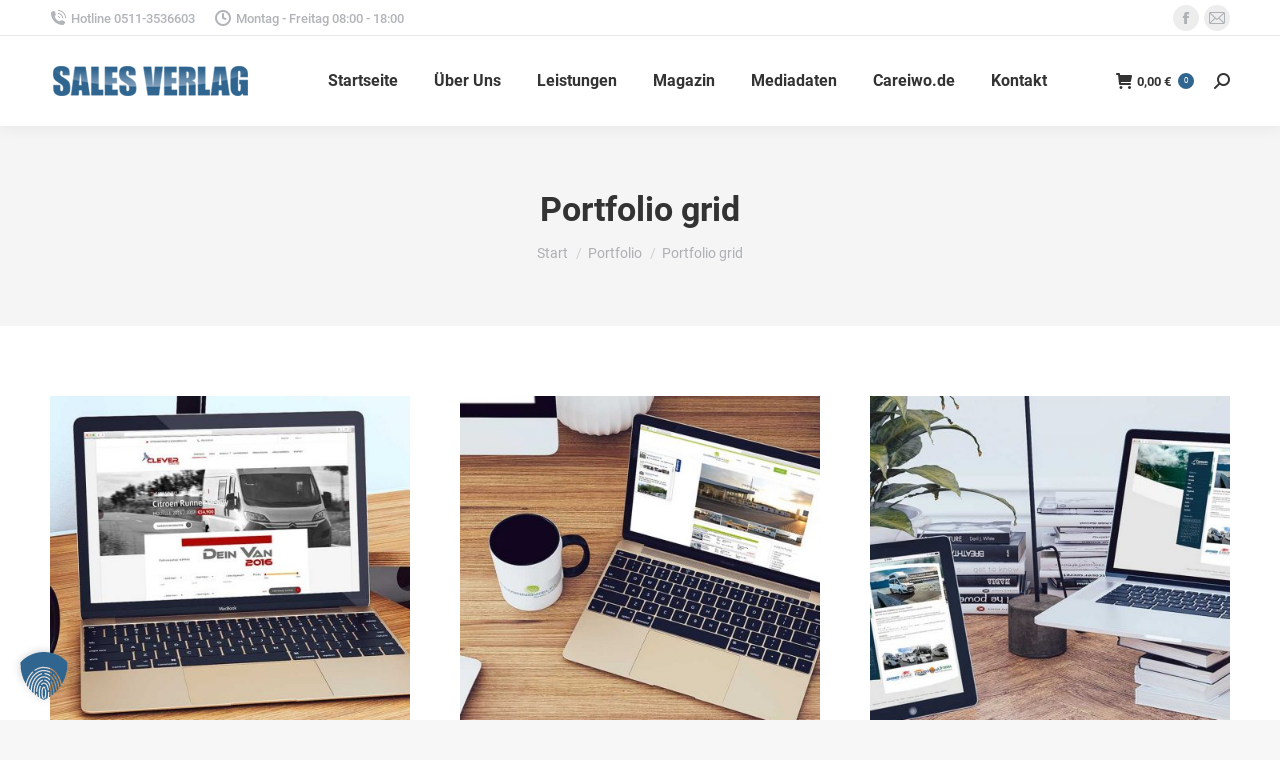

--- FILE ---
content_type: text/html; charset=UTF-8
request_url: https://www.sales-verlag.de/portfolio/portfolio-grid/
body_size: 21556
content:
<!DOCTYPE html>
<!--[if !(IE 6) | !(IE 7) | !(IE 8)  ]><!-->
<html lang="de" class="no-js">
<!--<![endif]-->
<head>
	<meta charset="UTF-8" />
		<meta name="viewport" content="width=device-width, initial-scale=1, maximum-scale=1, user-scalable=0">
		<meta name="theme-color" content="#2f658f"/>	<link rel="profile" href="http://gmpg.org/xfn/11" />
	        <script type="text/javascript">
            if (/Android|webOS|iPhone|iPad|iPod|BlackBerry|IEMobile|Opera Mini/i.test(navigator.userAgent)) {
                var originalAddEventListener = EventTarget.prototype.addEventListener,
                    oldWidth = window.innerWidth;

                EventTarget.prototype.addEventListener = function (eventName, eventHandler, useCapture) {
                    if (eventName === "resize") {
                        originalAddEventListener.call(this, eventName, function (event) {
                            if (oldWidth === window.innerWidth) {
                                return;
                            }
                            else if (oldWidth !== window.innerWidth) {
                                oldWidth = window.innerWidth;
                            }
                            if (eventHandler.handleEvent) {
                                eventHandler.handleEvent.call(this, event);
                            }
                            else {
                                eventHandler.call(this, event);
                            };
                        }, useCapture);
                    }
                    else {
                        originalAddEventListener.call(this, eventName, eventHandler, useCapture);
                    };
                };
            };
        </script>
		<meta name='robots' content='index, follow, max-image-preview:large, max-snippet:-1, max-video-preview:-1' />
	<style>img:is([sizes="auto" i], [sizes^="auto," i]) { contain-intrinsic-size: 3000px 1500px }</style>
	
	<!-- This site is optimized with the Yoast SEO plugin v26.4 - https://yoast.com/wordpress/plugins/seo/ -->
	<title>Portfolio grid - Caravaning, Wohnmobile, Camping, Freizeit und Outdoor</title>
	<link rel="canonical" href="https://www.sales-verlag.de/portfolio/portfolio-grid/" />
	<meta property="og:locale" content="de_DE" />
	<meta property="og:type" content="article" />
	<meta property="og:title" content="Portfolio grid - Caravaning, Wohnmobile, Camping, Freizeit und Outdoor" />
	<meta property="og:url" content="https://www.sales-verlag.de/portfolio/portfolio-grid/" />
	<meta property="og:site_name" content="Caravaning, Wohnmobile, Camping, Freizeit und Outdoor" />
	<meta name="twitter:card" content="summary_large_image" />
	<meta name="twitter:label1" content="Geschätzte Lesezeit" />
	<meta name="twitter:data1" content="1 Minute" />
	<script type="application/ld+json" class="yoast-schema-graph">{"@context":"https://schema.org","@graph":[{"@type":"WebPage","@id":"https://www.sales-verlag.de/portfolio/portfolio-grid/","url":"https://www.sales-verlag.de/portfolio/portfolio-grid/","name":"Portfolio grid - Caravaning, Wohnmobile, Camping, Freizeit und Outdoor","isPartOf":{"@id":"https://www.sales-verlag.de/#website"},"datePublished":"2014-04-30T16:35:33+00:00","breadcrumb":{"@id":"https://www.sales-verlag.de/portfolio/portfolio-grid/#breadcrumb"},"inLanguage":"de","potentialAction":[{"@type":"ReadAction","target":["https://www.sales-verlag.de/portfolio/portfolio-grid/"]}]},{"@type":"BreadcrumbList","@id":"https://www.sales-verlag.de/portfolio/portfolio-grid/#breadcrumb","itemListElement":[{"@type":"ListItem","position":1,"name":"Home","item":"https://www.sales-verlag.de/"},{"@type":"ListItem","position":2,"name":"Portfolio","item":"https://www.sales-verlag.de/portfolio/"},{"@type":"ListItem","position":3,"name":"Portfolio grid"}]},{"@type":"WebSite","@id":"https://www.sales-verlag.de/#website","url":"https://www.sales-verlag.de/","name":"Caravaning, Wohnmobile, Camping, Freizeit und Outdoor","description":"Caravaning, Wohnmobile, Camping, Freizeit und Outdoor","potentialAction":[{"@type":"SearchAction","target":{"@type":"EntryPoint","urlTemplate":"https://www.sales-verlag.de/?s={search_term_string}"},"query-input":{"@type":"PropertyValueSpecification","valueRequired":true,"valueName":"search_term_string"}}],"inLanguage":"de"}]}</script>
	<!-- / Yoast SEO plugin. -->


<link rel='dns-prefetch' href='//www.sales-verlag.de' />
<link rel='dns-prefetch' href='//cdnjs.cloudflare.com' />

<link rel="alternate" type="application/rss+xml" title="Caravaning, Wohnmobile, Camping, Freizeit und Outdoor &raquo; Feed" href="https://www.sales-verlag.de/feed/" />
<link rel="alternate" type="application/rss+xml" title="Caravaning, Wohnmobile, Camping, Freizeit und Outdoor &raquo; Kommentar-Feed" href="https://www.sales-verlag.de/comments/feed/" />
		<!-- This site uses the Google Analytics by MonsterInsights plugin v9.10.0 - Using Analytics tracking - https://www.monsterinsights.com/ -->
		<!-- Note: MonsterInsights is not currently configured on this site. The site owner needs to authenticate with Google Analytics in the MonsterInsights settings panel. -->
					<!-- No tracking code set -->
				<!-- / Google Analytics by MonsterInsights -->
		<script type="text/javascript">
/* <![CDATA[ */
window._wpemojiSettings = {"baseUrl":"https:\/\/s.w.org\/images\/core\/emoji\/16.0.1\/72x72\/","ext":".png","svgUrl":"https:\/\/s.w.org\/images\/core\/emoji\/16.0.1\/svg\/","svgExt":".svg","source":{"concatemoji":"https:\/\/www.sales-verlag.de\/wp-includes\/js\/wp-emoji-release.min.js?ver=6.8.3"}};
/*! This file is auto-generated */
!function(s,n){var o,i,e;function c(e){try{var t={supportTests:e,timestamp:(new Date).valueOf()};sessionStorage.setItem(o,JSON.stringify(t))}catch(e){}}function p(e,t,n){e.clearRect(0,0,e.canvas.width,e.canvas.height),e.fillText(t,0,0);var t=new Uint32Array(e.getImageData(0,0,e.canvas.width,e.canvas.height).data),a=(e.clearRect(0,0,e.canvas.width,e.canvas.height),e.fillText(n,0,0),new Uint32Array(e.getImageData(0,0,e.canvas.width,e.canvas.height).data));return t.every(function(e,t){return e===a[t]})}function u(e,t){e.clearRect(0,0,e.canvas.width,e.canvas.height),e.fillText(t,0,0);for(var n=e.getImageData(16,16,1,1),a=0;a<n.data.length;a++)if(0!==n.data[a])return!1;return!0}function f(e,t,n,a){switch(t){case"flag":return n(e,"\ud83c\udff3\ufe0f\u200d\u26a7\ufe0f","\ud83c\udff3\ufe0f\u200b\u26a7\ufe0f")?!1:!n(e,"\ud83c\udde8\ud83c\uddf6","\ud83c\udde8\u200b\ud83c\uddf6")&&!n(e,"\ud83c\udff4\udb40\udc67\udb40\udc62\udb40\udc65\udb40\udc6e\udb40\udc67\udb40\udc7f","\ud83c\udff4\u200b\udb40\udc67\u200b\udb40\udc62\u200b\udb40\udc65\u200b\udb40\udc6e\u200b\udb40\udc67\u200b\udb40\udc7f");case"emoji":return!a(e,"\ud83e\udedf")}return!1}function g(e,t,n,a){var r="undefined"!=typeof WorkerGlobalScope&&self instanceof WorkerGlobalScope?new OffscreenCanvas(300,150):s.createElement("canvas"),o=r.getContext("2d",{willReadFrequently:!0}),i=(o.textBaseline="top",o.font="600 32px Arial",{});return e.forEach(function(e){i[e]=t(o,e,n,a)}),i}function t(e){var t=s.createElement("script");t.src=e,t.defer=!0,s.head.appendChild(t)}"undefined"!=typeof Promise&&(o="wpEmojiSettingsSupports",i=["flag","emoji"],n.supports={everything:!0,everythingExceptFlag:!0},e=new Promise(function(e){s.addEventListener("DOMContentLoaded",e,{once:!0})}),new Promise(function(t){var n=function(){try{var e=JSON.parse(sessionStorage.getItem(o));if("object"==typeof e&&"number"==typeof e.timestamp&&(new Date).valueOf()<e.timestamp+604800&&"object"==typeof e.supportTests)return e.supportTests}catch(e){}return null}();if(!n){if("undefined"!=typeof Worker&&"undefined"!=typeof OffscreenCanvas&&"undefined"!=typeof URL&&URL.createObjectURL&&"undefined"!=typeof Blob)try{var e="postMessage("+g.toString()+"("+[JSON.stringify(i),f.toString(),p.toString(),u.toString()].join(",")+"));",a=new Blob([e],{type:"text/javascript"}),r=new Worker(URL.createObjectURL(a),{name:"wpTestEmojiSupports"});return void(r.onmessage=function(e){c(n=e.data),r.terminate(),t(n)})}catch(e){}c(n=g(i,f,p,u))}t(n)}).then(function(e){for(var t in e)n.supports[t]=e[t],n.supports.everything=n.supports.everything&&n.supports[t],"flag"!==t&&(n.supports.everythingExceptFlag=n.supports.everythingExceptFlag&&n.supports[t]);n.supports.everythingExceptFlag=n.supports.everythingExceptFlag&&!n.supports.flag,n.DOMReady=!1,n.readyCallback=function(){n.DOMReady=!0}}).then(function(){return e}).then(function(){var e;n.supports.everything||(n.readyCallback(),(e=n.source||{}).concatemoji?t(e.concatemoji):e.wpemoji&&e.twemoji&&(t(e.twemoji),t(e.wpemoji)))}))}((window,document),window._wpemojiSettings);
/* ]]> */
</script>
<style id='wp-emoji-styles-inline-css' type='text/css'>

	img.wp-smiley, img.emoji {
		display: inline !important;
		border: none !important;
		box-shadow: none !important;
		height: 1em !important;
		width: 1em !important;
		margin: 0 0.07em !important;
		vertical-align: -0.1em !important;
		background: none !important;
		padding: 0 !important;
	}
</style>
<link rel='stylesheet' id='wp-block-library-css' href='https://www.sales-verlag.de/wp-includes/css/dist/block-library/style.min.css?ver=6.8.3' type='text/css' media='all' />
<style id='wp-block-library-theme-inline-css' type='text/css'>
.wp-block-audio :where(figcaption){color:#555;font-size:13px;text-align:center}.is-dark-theme .wp-block-audio :where(figcaption){color:#ffffffa6}.wp-block-audio{margin:0 0 1em}.wp-block-code{border:1px solid #ccc;border-radius:4px;font-family:Menlo,Consolas,monaco,monospace;padding:.8em 1em}.wp-block-embed :where(figcaption){color:#555;font-size:13px;text-align:center}.is-dark-theme .wp-block-embed :where(figcaption){color:#ffffffa6}.wp-block-embed{margin:0 0 1em}.blocks-gallery-caption{color:#555;font-size:13px;text-align:center}.is-dark-theme .blocks-gallery-caption{color:#ffffffa6}:root :where(.wp-block-image figcaption){color:#555;font-size:13px;text-align:center}.is-dark-theme :root :where(.wp-block-image figcaption){color:#ffffffa6}.wp-block-image{margin:0 0 1em}.wp-block-pullquote{border-bottom:4px solid;border-top:4px solid;color:currentColor;margin-bottom:1.75em}.wp-block-pullquote cite,.wp-block-pullquote footer,.wp-block-pullquote__citation{color:currentColor;font-size:.8125em;font-style:normal;text-transform:uppercase}.wp-block-quote{border-left:.25em solid;margin:0 0 1.75em;padding-left:1em}.wp-block-quote cite,.wp-block-quote footer{color:currentColor;font-size:.8125em;font-style:normal;position:relative}.wp-block-quote:where(.has-text-align-right){border-left:none;border-right:.25em solid;padding-left:0;padding-right:1em}.wp-block-quote:where(.has-text-align-center){border:none;padding-left:0}.wp-block-quote.is-large,.wp-block-quote.is-style-large,.wp-block-quote:where(.is-style-plain){border:none}.wp-block-search .wp-block-search__label{font-weight:700}.wp-block-search__button{border:1px solid #ccc;padding:.375em .625em}:where(.wp-block-group.has-background){padding:1.25em 2.375em}.wp-block-separator.has-css-opacity{opacity:.4}.wp-block-separator{border:none;border-bottom:2px solid;margin-left:auto;margin-right:auto}.wp-block-separator.has-alpha-channel-opacity{opacity:1}.wp-block-separator:not(.is-style-wide):not(.is-style-dots){width:100px}.wp-block-separator.has-background:not(.is-style-dots){border-bottom:none;height:1px}.wp-block-separator.has-background:not(.is-style-wide):not(.is-style-dots){height:2px}.wp-block-table{margin:0 0 1em}.wp-block-table td,.wp-block-table th{word-break:normal}.wp-block-table :where(figcaption){color:#555;font-size:13px;text-align:center}.is-dark-theme .wp-block-table :where(figcaption){color:#ffffffa6}.wp-block-video :where(figcaption){color:#555;font-size:13px;text-align:center}.is-dark-theme .wp-block-video :where(figcaption){color:#ffffffa6}.wp-block-video{margin:0 0 1em}:root :where(.wp-block-template-part.has-background){margin-bottom:0;margin-top:0;padding:1.25em 2.375em}
</style>
<style id='classic-theme-styles-inline-css' type='text/css'>
/*! This file is auto-generated */
.wp-block-button__link{color:#fff;background-color:#32373c;border-radius:9999px;box-shadow:none;text-decoration:none;padding:calc(.667em + 2px) calc(1.333em + 2px);font-size:1.125em}.wp-block-file__button{background:#32373c;color:#fff;text-decoration:none}
</style>
<style id='global-styles-inline-css' type='text/css'>
:root{--wp--preset--aspect-ratio--square: 1;--wp--preset--aspect-ratio--4-3: 4/3;--wp--preset--aspect-ratio--3-4: 3/4;--wp--preset--aspect-ratio--3-2: 3/2;--wp--preset--aspect-ratio--2-3: 2/3;--wp--preset--aspect-ratio--16-9: 16/9;--wp--preset--aspect-ratio--9-16: 9/16;--wp--preset--color--black: #000000;--wp--preset--color--cyan-bluish-gray: #abb8c3;--wp--preset--color--white: #FFF;--wp--preset--color--pale-pink: #f78da7;--wp--preset--color--vivid-red: #cf2e2e;--wp--preset--color--luminous-vivid-orange: #ff6900;--wp--preset--color--luminous-vivid-amber: #fcb900;--wp--preset--color--light-green-cyan: #7bdcb5;--wp--preset--color--vivid-green-cyan: #00d084;--wp--preset--color--pale-cyan-blue: #8ed1fc;--wp--preset--color--vivid-cyan-blue: #0693e3;--wp--preset--color--vivid-purple: #9b51e0;--wp--preset--color--accent: #2f658f;--wp--preset--color--dark-gray: #111;--wp--preset--color--light-gray: #767676;--wp--preset--gradient--vivid-cyan-blue-to-vivid-purple: linear-gradient(135deg,rgba(6,147,227,1) 0%,rgb(155,81,224) 100%);--wp--preset--gradient--light-green-cyan-to-vivid-green-cyan: linear-gradient(135deg,rgb(122,220,180) 0%,rgb(0,208,130) 100%);--wp--preset--gradient--luminous-vivid-amber-to-luminous-vivid-orange: linear-gradient(135deg,rgba(252,185,0,1) 0%,rgba(255,105,0,1) 100%);--wp--preset--gradient--luminous-vivid-orange-to-vivid-red: linear-gradient(135deg,rgba(255,105,0,1) 0%,rgb(207,46,46) 100%);--wp--preset--gradient--very-light-gray-to-cyan-bluish-gray: linear-gradient(135deg,rgb(238,238,238) 0%,rgb(169,184,195) 100%);--wp--preset--gradient--cool-to-warm-spectrum: linear-gradient(135deg,rgb(74,234,220) 0%,rgb(151,120,209) 20%,rgb(207,42,186) 40%,rgb(238,44,130) 60%,rgb(251,105,98) 80%,rgb(254,248,76) 100%);--wp--preset--gradient--blush-light-purple: linear-gradient(135deg,rgb(255,206,236) 0%,rgb(152,150,240) 100%);--wp--preset--gradient--blush-bordeaux: linear-gradient(135deg,rgb(254,205,165) 0%,rgb(254,45,45) 50%,rgb(107,0,62) 100%);--wp--preset--gradient--luminous-dusk: linear-gradient(135deg,rgb(255,203,112) 0%,rgb(199,81,192) 50%,rgb(65,88,208) 100%);--wp--preset--gradient--pale-ocean: linear-gradient(135deg,rgb(255,245,203) 0%,rgb(182,227,212) 50%,rgb(51,167,181) 100%);--wp--preset--gradient--electric-grass: linear-gradient(135deg,rgb(202,248,128) 0%,rgb(113,206,126) 100%);--wp--preset--gradient--midnight: linear-gradient(135deg,rgb(2,3,129) 0%,rgb(40,116,252) 100%);--wp--preset--font-size--small: 13px;--wp--preset--font-size--medium: 20px;--wp--preset--font-size--large: 36px;--wp--preset--font-size--x-large: 42px;--wp--preset--spacing--20: 0.44rem;--wp--preset--spacing--30: 0.67rem;--wp--preset--spacing--40: 1rem;--wp--preset--spacing--50: 1.5rem;--wp--preset--spacing--60: 2.25rem;--wp--preset--spacing--70: 3.38rem;--wp--preset--spacing--80: 5.06rem;--wp--preset--shadow--natural: 6px 6px 9px rgba(0, 0, 0, 0.2);--wp--preset--shadow--deep: 12px 12px 50px rgba(0, 0, 0, 0.4);--wp--preset--shadow--sharp: 6px 6px 0px rgba(0, 0, 0, 0.2);--wp--preset--shadow--outlined: 6px 6px 0px -3px rgba(255, 255, 255, 1), 6px 6px rgba(0, 0, 0, 1);--wp--preset--shadow--crisp: 6px 6px 0px rgba(0, 0, 0, 1);}:where(.is-layout-flex){gap: 0.5em;}:where(.is-layout-grid){gap: 0.5em;}body .is-layout-flex{display: flex;}.is-layout-flex{flex-wrap: wrap;align-items: center;}.is-layout-flex > :is(*, div){margin: 0;}body .is-layout-grid{display: grid;}.is-layout-grid > :is(*, div){margin: 0;}:where(.wp-block-columns.is-layout-flex){gap: 2em;}:where(.wp-block-columns.is-layout-grid){gap: 2em;}:where(.wp-block-post-template.is-layout-flex){gap: 1.25em;}:where(.wp-block-post-template.is-layout-grid){gap: 1.25em;}.has-black-color{color: var(--wp--preset--color--black) !important;}.has-cyan-bluish-gray-color{color: var(--wp--preset--color--cyan-bluish-gray) !important;}.has-white-color{color: var(--wp--preset--color--white) !important;}.has-pale-pink-color{color: var(--wp--preset--color--pale-pink) !important;}.has-vivid-red-color{color: var(--wp--preset--color--vivid-red) !important;}.has-luminous-vivid-orange-color{color: var(--wp--preset--color--luminous-vivid-orange) !important;}.has-luminous-vivid-amber-color{color: var(--wp--preset--color--luminous-vivid-amber) !important;}.has-light-green-cyan-color{color: var(--wp--preset--color--light-green-cyan) !important;}.has-vivid-green-cyan-color{color: var(--wp--preset--color--vivid-green-cyan) !important;}.has-pale-cyan-blue-color{color: var(--wp--preset--color--pale-cyan-blue) !important;}.has-vivid-cyan-blue-color{color: var(--wp--preset--color--vivid-cyan-blue) !important;}.has-vivid-purple-color{color: var(--wp--preset--color--vivid-purple) !important;}.has-black-background-color{background-color: var(--wp--preset--color--black) !important;}.has-cyan-bluish-gray-background-color{background-color: var(--wp--preset--color--cyan-bluish-gray) !important;}.has-white-background-color{background-color: var(--wp--preset--color--white) !important;}.has-pale-pink-background-color{background-color: var(--wp--preset--color--pale-pink) !important;}.has-vivid-red-background-color{background-color: var(--wp--preset--color--vivid-red) !important;}.has-luminous-vivid-orange-background-color{background-color: var(--wp--preset--color--luminous-vivid-orange) !important;}.has-luminous-vivid-amber-background-color{background-color: var(--wp--preset--color--luminous-vivid-amber) !important;}.has-light-green-cyan-background-color{background-color: var(--wp--preset--color--light-green-cyan) !important;}.has-vivid-green-cyan-background-color{background-color: var(--wp--preset--color--vivid-green-cyan) !important;}.has-pale-cyan-blue-background-color{background-color: var(--wp--preset--color--pale-cyan-blue) !important;}.has-vivid-cyan-blue-background-color{background-color: var(--wp--preset--color--vivid-cyan-blue) !important;}.has-vivid-purple-background-color{background-color: var(--wp--preset--color--vivid-purple) !important;}.has-black-border-color{border-color: var(--wp--preset--color--black) !important;}.has-cyan-bluish-gray-border-color{border-color: var(--wp--preset--color--cyan-bluish-gray) !important;}.has-white-border-color{border-color: var(--wp--preset--color--white) !important;}.has-pale-pink-border-color{border-color: var(--wp--preset--color--pale-pink) !important;}.has-vivid-red-border-color{border-color: var(--wp--preset--color--vivid-red) !important;}.has-luminous-vivid-orange-border-color{border-color: var(--wp--preset--color--luminous-vivid-orange) !important;}.has-luminous-vivid-amber-border-color{border-color: var(--wp--preset--color--luminous-vivid-amber) !important;}.has-light-green-cyan-border-color{border-color: var(--wp--preset--color--light-green-cyan) !important;}.has-vivid-green-cyan-border-color{border-color: var(--wp--preset--color--vivid-green-cyan) !important;}.has-pale-cyan-blue-border-color{border-color: var(--wp--preset--color--pale-cyan-blue) !important;}.has-vivid-cyan-blue-border-color{border-color: var(--wp--preset--color--vivid-cyan-blue) !important;}.has-vivid-purple-border-color{border-color: var(--wp--preset--color--vivid-purple) !important;}.has-vivid-cyan-blue-to-vivid-purple-gradient-background{background: var(--wp--preset--gradient--vivid-cyan-blue-to-vivid-purple) !important;}.has-light-green-cyan-to-vivid-green-cyan-gradient-background{background: var(--wp--preset--gradient--light-green-cyan-to-vivid-green-cyan) !important;}.has-luminous-vivid-amber-to-luminous-vivid-orange-gradient-background{background: var(--wp--preset--gradient--luminous-vivid-amber-to-luminous-vivid-orange) !important;}.has-luminous-vivid-orange-to-vivid-red-gradient-background{background: var(--wp--preset--gradient--luminous-vivid-orange-to-vivid-red) !important;}.has-very-light-gray-to-cyan-bluish-gray-gradient-background{background: var(--wp--preset--gradient--very-light-gray-to-cyan-bluish-gray) !important;}.has-cool-to-warm-spectrum-gradient-background{background: var(--wp--preset--gradient--cool-to-warm-spectrum) !important;}.has-blush-light-purple-gradient-background{background: var(--wp--preset--gradient--blush-light-purple) !important;}.has-blush-bordeaux-gradient-background{background: var(--wp--preset--gradient--blush-bordeaux) !important;}.has-luminous-dusk-gradient-background{background: var(--wp--preset--gradient--luminous-dusk) !important;}.has-pale-ocean-gradient-background{background: var(--wp--preset--gradient--pale-ocean) !important;}.has-electric-grass-gradient-background{background: var(--wp--preset--gradient--electric-grass) !important;}.has-midnight-gradient-background{background: var(--wp--preset--gradient--midnight) !important;}.has-small-font-size{font-size: var(--wp--preset--font-size--small) !important;}.has-medium-font-size{font-size: var(--wp--preset--font-size--medium) !important;}.has-large-font-size{font-size: var(--wp--preset--font-size--large) !important;}.has-x-large-font-size{font-size: var(--wp--preset--font-size--x-large) !important;}
:where(.wp-block-post-template.is-layout-flex){gap: 1.25em;}:where(.wp-block-post-template.is-layout-grid){gap: 1.25em;}
:where(.wp-block-columns.is-layout-flex){gap: 2em;}:where(.wp-block-columns.is-layout-grid){gap: 2em;}
:root :where(.wp-block-pullquote){font-size: 1.5em;line-height: 1.6;}
</style>
<link rel='stylesheet' id='go-pricing-styles-css' href='https://www.sales-verlag.de/wp-content/plugins/go_pricing/assets/css/go_pricing_styles.css?ver=3.3.17' type='text/css' media='all' />
<link rel='stylesheet' id='rs-plugin-settings-css' href='https://www.sales-verlag.de/wp-content/plugins/revslider/public/assets/css/rs6.css?ver=6.2.10' type='text/css' media='all' />
<style id='rs-plugin-settings-inline-css' type='text/css'>
#rs-demo-id {}
</style>
<link rel='stylesheet' id='wpmenucart-icons-css' href='https://www.sales-verlag.de/wp-content/plugins/woocommerce-menu-bar-cart/assets/css/wpmenucart-icons.min.css?ver=2.14.12' type='text/css' media='all' />
<style id='wpmenucart-icons-inline-css' type='text/css'>
@font-face{font-family:WPMenuCart;src:url(https://www.sales-verlag.de/wp-content/plugins/woocommerce-menu-bar-cart/assets/fonts/WPMenuCart.eot);src:url(https://www.sales-verlag.de/wp-content/plugins/woocommerce-menu-bar-cart/assets/fonts/WPMenuCart.eot?#iefix) format('embedded-opentype'),url(https://www.sales-verlag.de/wp-content/plugins/woocommerce-menu-bar-cart/assets/fonts/WPMenuCart.woff2) format('woff2'),url(https://www.sales-verlag.de/wp-content/plugins/woocommerce-menu-bar-cart/assets/fonts/WPMenuCart.woff) format('woff'),url(https://www.sales-verlag.de/wp-content/plugins/woocommerce-menu-bar-cart/assets/fonts/WPMenuCart.ttf) format('truetype'),url(https://www.sales-verlag.de/wp-content/plugins/woocommerce-menu-bar-cart/assets/fonts/WPMenuCart.svg#WPMenuCart) format('svg');font-weight:400;font-style:normal;font-display:swap}
</style>
<link rel='stylesheet' id='wpmenucart-css' href='https://www.sales-verlag.de/wp-content/plugins/woocommerce-menu-bar-cart/assets/css/wpmenucart-main.min.css?ver=2.14.12' type='text/css' media='all' />
<style id='woocommerce-inline-inline-css' type='text/css'>
.woocommerce form .form-row .required { visibility: visible; }
</style>
<link rel='stylesheet' id='wc-memberships-frontend-css' href='https://www.sales-verlag.de/wp-content/plugins/woocommerce-memberships/assets/css/frontend/wc-memberships-frontend.min.css?ver=1.10.1' type='text/css' media='all' />
<link rel='stylesheet' id='brands-styles-css' href='https://www.sales-verlag.de/wp-content/plugins/woocommerce/assets/css/brands.css?ver=10.1.3' type='text/css' media='all' />
<link rel='stylesheet' id='the7-icomoon-numbers-32x32-css' href='https://www.sales-verlag.de/wp-content/uploads/smile_fonts/icomoon-numbers-32x32/icomoon-numbers-32x32.css?ver=6.8.3' type='text/css' media='all' />
<link rel='stylesheet' id='borlabs-cookie-custom-css' href='https://www.sales-verlag.de/wp-content/cache/borlabs-cookie/1/borlabs-cookie-1-de.css?ver=3.3.23-44' type='text/css' media='all' />
<link rel='stylesheet' id='js_composer_front-css' href='//www.sales-verlag.de/wp-content/uploads/js_composer/js_composer_front_custom.css?ver=6.2.0' type='text/css' media='all' />
<link rel='stylesheet' id='dt-web-fonts-css' href='//www.sales-verlag.de/wp-content/uploads/omgf/dt-web-fonts/dt-web-fonts.css?ver=1671712957' type='text/css' media='all' />
<link rel='stylesheet' id='dt-main-css' href='https://www.sales-verlag.de/wp-content/themes/dt-the7/css/main.min.css?ver=8.8.1' type='text/css' media='all' />
<style id='dt-main-inline-css' type='text/css'>
body #load {
  display: block;
  height: 100%;
  overflow: hidden;
  position: fixed;
  width: 100%;
  z-index: 9901;
  opacity: 1;
  visibility: visible;
  transition: all .35s ease-out;
}
.load-wrap {
  width: 100%;
  height: 100%;
  background-position: center center;
  background-repeat: no-repeat;
  text-align: center;
}
.load-wrap > svg {
  position: absolute;
  top: 50%;
  left: 50%;
  transform: translate(-50%,-50%);
}
#load {
  background-color: #ffffff;
}
.uil-default rect:not(.bk) {
  fill: #2f658f;
}
.uil-ring > path {
  fill: #2f658f;
}
.ring-loader .circle {
  fill: #2f658f;
}
.ring-loader .moving-circle {
  fill: #2f658f;
}
.uil-hourglass .glass {
  stroke: #2f658f;
}
.uil-hourglass .sand {
  fill: #2f658f;
}
.spinner-loader .load-wrap {
  background-image: url("data:image/svg+xml,%3Csvg width='75px' height='75px' xmlns='http://www.w3.org/2000/svg' viewBox='0 0 100 100' preserveAspectRatio='xMidYMid' class='uil-default'%3E%3Crect x='0' y='0' width='100' height='100' fill='none' class='bk'%3E%3C/rect%3E%3Crect  x='46.5' y='40' width='7' height='20' rx='5' ry='5' fill='%232f658f' transform='rotate(0 50 50) translate(0 -30)'%3E  %3Canimate attributeName='opacity' from='1' to='0' dur='1s' begin='0s' repeatCount='indefinite'/%3E%3C/rect%3E%3Crect  x='46.5' y='40' width='7' height='20' rx='5' ry='5' fill='%232f658f' transform='rotate(30 50 50) translate(0 -30)'%3E  %3Canimate attributeName='opacity' from='1' to='0' dur='1s' begin='0.08333333333333333s' repeatCount='indefinite'/%3E%3C/rect%3E%3Crect  x='46.5' y='40' width='7' height='20' rx='5' ry='5' fill='%232f658f' transform='rotate(60 50 50) translate(0 -30)'%3E  %3Canimate attributeName='opacity' from='1' to='0' dur='1s' begin='0.16666666666666666s' repeatCount='indefinite'/%3E%3C/rect%3E%3Crect  x='46.5' y='40' width='7' height='20' rx='5' ry='5' fill='%232f658f' transform='rotate(90 50 50) translate(0 -30)'%3E  %3Canimate attributeName='opacity' from='1' to='0' dur='1s' begin='0.25s' repeatCount='indefinite'/%3E%3C/rect%3E%3Crect  x='46.5' y='40' width='7' height='20' rx='5' ry='5' fill='%232f658f' transform='rotate(120 50 50) translate(0 -30)'%3E  %3Canimate attributeName='opacity' from='1' to='0' dur='1s' begin='0.3333333333333333s' repeatCount='indefinite'/%3E%3C/rect%3E%3Crect  x='46.5' y='40' width='7' height='20' rx='5' ry='5' fill='%232f658f' transform='rotate(150 50 50) translate(0 -30)'%3E  %3Canimate attributeName='opacity' from='1' to='0' dur='1s' begin='0.4166666666666667s' repeatCount='indefinite'/%3E%3C/rect%3E%3Crect  x='46.5' y='40' width='7' height='20' rx='5' ry='5' fill='%232f658f' transform='rotate(180 50 50) translate(0 -30)'%3E  %3Canimate attributeName='opacity' from='1' to='0' dur='1s' begin='0.5s' repeatCount='indefinite'/%3E%3C/rect%3E%3Crect  x='46.5' y='40' width='7' height='20' rx='5' ry='5' fill='%232f658f' transform='rotate(210 50 50) translate(0 -30)'%3E  %3Canimate attributeName='opacity' from='1' to='0' dur='1s' begin='0.5833333333333334s' repeatCount='indefinite'/%3E%3C/rect%3E%3Crect  x='46.5' y='40' width='7' height='20' rx='5' ry='5' fill='%232f658f' transform='rotate(240 50 50) translate(0 -30)'%3E  %3Canimate attributeName='opacity' from='1' to='0' dur='1s' begin='0.6666666666666666s' repeatCount='indefinite'/%3E%3C/rect%3E%3Crect  x='46.5' y='40' width='7' height='20' rx='5' ry='5' fill='%232f658f' transform='rotate(270 50 50) translate(0 -30)'%3E  %3Canimate attributeName='opacity' from='1' to='0' dur='1s' begin='0.75s' repeatCount='indefinite'/%3E%3C/rect%3E%3Crect  x='46.5' y='40' width='7' height='20' rx='5' ry='5' fill='%232f658f' transform='rotate(300 50 50) translate(0 -30)'%3E  %3Canimate attributeName='opacity' from='1' to='0' dur='1s' begin='0.8333333333333334s' repeatCount='indefinite'/%3E%3C/rect%3E%3Crect  x='46.5' y='40' width='7' height='20' rx='5' ry='5' fill='%232f658f' transform='rotate(330 50 50) translate(0 -30)'%3E  %3Canimate attributeName='opacity' from='1' to='0' dur='1s' begin='0.9166666666666666s' repeatCount='indefinite'/%3E%3C/rect%3E%3C/svg%3E");
}
.ring-loader .load-wrap {
  background-image: url("data:image/svg+xml,%3Csvg xmlns='http://www.w3.org/2000/svg' viewBox='0 0 32 32' width='72' height='72' fill='%232f658f'%3E   %3Cpath opacity='.25' d='M16 0 A16 16 0 0 0 16 32 A16 16 0 0 0 16 0 M16 4 A12 12 0 0 1 16 28 A12 12 0 0 1 16 4'/%3E   %3Cpath d='M16 0 A16 16 0 0 1 32 16 L28 16 A12 12 0 0 0 16 4z'%3E     %3CanimateTransform attributeName='transform' type='rotate' from='0 16 16' to='360 16 16' dur='0.8s' repeatCount='indefinite' /%3E   %3C/path%3E %3C/svg%3E");
}
.hourglass-loader .load-wrap {
  background-image: url("data:image/svg+xml,%3Csvg xmlns='http://www.w3.org/2000/svg' viewBox='0 0 32 32' width='72' height='72' fill='%232f658f'%3E   %3Cpath transform='translate(2)' d='M0 12 V20 H4 V12z'%3E      %3Canimate attributeName='d' values='M0 12 V20 H4 V12z; M0 4 V28 H4 V4z; M0 12 V20 H4 V12z; M0 12 V20 H4 V12z' dur='1.2s' repeatCount='indefinite' begin='0' keytimes='0;.2;.5;1' keySplines='0.2 0.2 0.4 0.8;0.2 0.6 0.4 0.8;0.2 0.8 0.4 0.8' calcMode='spline'  /%3E   %3C/path%3E   %3Cpath transform='translate(8)' d='M0 12 V20 H4 V12z'%3E     %3Canimate attributeName='d' values='M0 12 V20 H4 V12z; M0 4 V28 H4 V4z; M0 12 V20 H4 V12z; M0 12 V20 H4 V12z' dur='1.2s' repeatCount='indefinite' begin='0.2' keytimes='0;.2;.5;1' keySplines='0.2 0.2 0.4 0.8;0.2 0.6 0.4 0.8;0.2 0.8 0.4 0.8' calcMode='spline'  /%3E   %3C/path%3E   %3Cpath transform='translate(14)' d='M0 12 V20 H4 V12z'%3E     %3Canimate attributeName='d' values='M0 12 V20 H4 V12z; M0 4 V28 H4 V4z; M0 12 V20 H4 V12z; M0 12 V20 H4 V12z' dur='1.2s' repeatCount='indefinite' begin='0.4' keytimes='0;.2;.5;1' keySplines='0.2 0.2 0.4 0.8;0.2 0.6 0.4 0.8;0.2 0.8 0.4 0.8' calcMode='spline' /%3E   %3C/path%3E   %3Cpath transform='translate(20)' d='M0 12 V20 H4 V12z'%3E     %3Canimate attributeName='d' values='M0 12 V20 H4 V12z; M0 4 V28 H4 V4z; M0 12 V20 H4 V12z; M0 12 V20 H4 V12z' dur='1.2s' repeatCount='indefinite' begin='0.6' keytimes='0;.2;.5;1' keySplines='0.2 0.2 0.4 0.8;0.2 0.6 0.4 0.8;0.2 0.8 0.4 0.8' calcMode='spline' /%3E   %3C/path%3E   %3Cpath transform='translate(26)' d='M0 12 V20 H4 V12z'%3E     %3Canimate attributeName='d' values='M0 12 V20 H4 V12z; M0 4 V28 H4 V4z; M0 12 V20 H4 V12z; M0 12 V20 H4 V12z' dur='1.2s' repeatCount='indefinite' begin='0.8' keytimes='0;.2;.5;1' keySplines='0.2 0.2 0.4 0.8;0.2 0.6 0.4 0.8;0.2 0.8 0.4 0.8' calcMode='spline' /%3E   %3C/path%3E %3C/svg%3E");
}

</style>
<link rel='stylesheet' id='the7-font-css' href='https://www.sales-verlag.de/wp-content/themes/dt-the7/fonts/icomoon-the7-font/icomoon-the7-font.min.css?ver=8.8.1' type='text/css' media='all' />
<link rel='stylesheet' id='the7-awesome-fonts-css' href='https://www.sales-verlag.de/wp-content/themes/dt-the7/fonts/FontAwesome/css/all.min.css?ver=8.8.1' type='text/css' media='all' />
<link rel='stylesheet' id='the7pt-static-css' href='https://www.sales-verlag.de/wp-content/plugins/dt-the7-core/assets/css/post-type.min.css?ver=8.8.1' type='text/css' media='all' />
<link rel='stylesheet' id='dt-custom-css' href='https://www.sales-verlag.de/wp-content/uploads/the7-css/custom.css?ver=b885ea05630f' type='text/css' media='all' />
<link rel='stylesheet' id='wc-dt-custom-css' href='https://www.sales-verlag.de/wp-content/uploads/the7-css/compatibility/wc-dt-custom.css?ver=b885ea05630f' type='text/css' media='all' />
<link rel='stylesheet' id='dt-media-css' href='https://www.sales-verlag.de/wp-content/uploads/the7-css/media.css?ver=b885ea05630f' type='text/css' media='all' />
<link rel='stylesheet' id='the7-mega-menu-css' href='https://www.sales-verlag.de/wp-content/uploads/the7-css/mega-menu.css?ver=b885ea05630f' type='text/css' media='all' />
<link rel='stylesheet' id='the7-elements-albums-portfolio-css' href='https://www.sales-verlag.de/wp-content/uploads/the7-css/the7-elements-albums-portfolio.css?ver=b885ea05630f' type='text/css' media='all' />
<link rel='stylesheet' id='the7-elements-css' href='https://www.sales-verlag.de/wp-content/uploads/the7-css/post-type-dynamic.css?ver=b885ea05630f' type='text/css' media='all' />
<link rel='stylesheet' id='style-css' href='https://www.sales-verlag.de/wp-content/themes/dt-the7/style.css?ver=8.8.1' type='text/css' media='all' />
<script type="text/javascript" src="https://www.sales-verlag.de/wp-includes/js/jquery/jquery.min.js?ver=3.7.1" id="jquery-core-js"></script>
<script type="text/javascript" src="https://www.sales-verlag.de/wp-includes/js/jquery/jquery-migrate.min.js?ver=3.4.1" id="jquery-migrate-js"></script>
<script type="text/javascript" id="gw-tweenmax-js-before">
/* <![CDATA[ */
var oldGS=window.GreenSockGlobals,oldGSQueue=window._gsQueue,oldGSDefine=window._gsDefine;window._gsDefine=null;delete(window._gsDefine);var gwGS=window.GreenSockGlobals={};
/* ]]> */
</script>
<script type="text/javascript" src="https://cdnjs.cloudflare.com/ajax/libs/gsap/1.11.2/TweenMax.min.js" id="gw-tweenmax-js"></script>
<script type="text/javascript" id="gw-tweenmax-js-after">
/* <![CDATA[ */
try{window.GreenSockGlobals=null;window._gsQueue=null;window._gsDefine=null;delete(window.GreenSockGlobals);delete(window._gsQueue);delete(window._gsDefine);window.GreenSockGlobals=oldGS;window._gsQueue=oldGSQueue;window._gsDefine=oldGSDefine;}catch(e){}
/* ]]> */
</script>
<script type="text/javascript" src="https://www.sales-verlag.de/wp-content/plugins/revslider/public/assets/js/rbtools.min.js?ver=6.0.6" id="tp-tools-js"></script>
<script type="text/javascript" src="https://www.sales-verlag.de/wp-content/plugins/revslider/public/assets/js/rs6.min.js?ver=6.2.10" id="revmin-js"></script>
<script type="text/javascript" src="https://www.sales-verlag.de/wp-content/plugins/woocommerce/assets/js/jquery-blockui/jquery.blockUI.min.js?ver=2.7.0-wc.10.1.3" id="jquery-blockui-js" data-wp-strategy="defer"></script>
<script type="text/javascript" id="wc-add-to-cart-js-extra">
/* <![CDATA[ */
var wc_add_to_cart_params = {"ajax_url":"\/wp-admin\/admin-ajax.php","wc_ajax_url":"\/?wc-ajax=%%endpoint%%","i18n_view_cart":"Warenkorb anzeigen","cart_url":"https:\/\/www.sales-verlag.de\/shop-2\/cart\/","is_cart":"","cart_redirect_after_add":"no"};
/* ]]> */
</script>
<script type="text/javascript" src="https://www.sales-verlag.de/wp-content/plugins/woocommerce/assets/js/frontend/add-to-cart.min.js?ver=10.1.3" id="wc-add-to-cart-js" data-wp-strategy="defer"></script>
<script type="text/javascript" src="https://www.sales-verlag.de/wp-content/plugins/woocommerce/assets/js/js-cookie/js.cookie.min.js?ver=2.1.4-wc.10.1.3" id="js-cookie-js" defer="defer" data-wp-strategy="defer"></script>
<script type="text/javascript" id="woocommerce-js-extra">
/* <![CDATA[ */
var woocommerce_params = {"ajax_url":"\/wp-admin\/admin-ajax.php","wc_ajax_url":"\/?wc-ajax=%%endpoint%%","i18n_password_show":"Passwort anzeigen","i18n_password_hide":"Passwort verbergen"};
/* ]]> */
</script>
<script type="text/javascript" src="https://www.sales-verlag.de/wp-content/plugins/woocommerce/assets/js/frontend/woocommerce.min.js?ver=10.1.3" id="woocommerce-js" defer="defer" data-wp-strategy="defer"></script>
<script type="text/javascript" src="https://www.sales-verlag.de/wp-content/plugins/js_composer/assets/js/vendors/woocommerce-add-to-cart.js?ver=6.2.0" id="vc_woocommerce-add-to-cart-js-js"></script>
<script data-no-optimize="1" data-no-minify="1" data-cfasync="false" type="text/javascript" src="https://www.sales-verlag.de/wp-content/cache/borlabs-cookie/1/borlabs-cookie-config-de.json.js?ver=3.3.23-40" id="borlabs-cookie-config-js"></script>
<script type="text/javascript" id="dt-above-fold-js-extra">
/* <![CDATA[ */
var dtLocal = {"themeUrl":"https:\/\/www.sales-verlag.de\/wp-content\/themes\/dt-the7","passText":"Um diesen gesch\u00fctzten Eintrag anzusehen, geben Sie bitte das Passwort ein:","moreButtonText":{"loading":"Lade...","loadMore":"Mehr laden"},"postID":"15305","ajaxurl":"https:\/\/www.sales-verlag.de\/wp-admin\/admin-ajax.php","REST":{"baseUrl":"https:\/\/www.sales-verlag.de\/wp-json\/the7\/v1","endpoints":{"sendMail":"\/send-mail"}},"contactMessages":{"required":"One or more fields have an error. Please check and try again.","terms":"Please accept the privacy policy.","fillTheCaptchaError":"Please, fill the captcha."},"captchaSiteKey":"","ajaxNonce":"2f6507101a","pageData":{"type":"page","template":"page","layout":null},"themeSettings":{"smoothScroll":"off","lazyLoading":false,"accentColor":{"mode":"solid","color":"#2f658f"},"desktopHeader":{"height":90},"ToggleCaptionEnabled":"disabled","ToggleCaption":"Navigation","floatingHeader":{"showAfter":94,"showMenu":true,"height":60,"logo":{"showLogo":true,"html":"<img class=\" preload-me\" src=\"https:\/\/www.sales-verlag.de\/wp-content\/uploads\/2016\/11\/sales_verlag_logo_wohnmobil.png\" srcset=\"https:\/\/www.sales-verlag.de\/wp-content\/uploads\/2016\/11\/sales_verlag_logo_wohnmobil.png 208w, https:\/\/www.sales-verlag.de\/wp-content\/uploads\/2016\/11\/sales_verlag_logo_wohnmobil.png 208w\" width=\"208\" height=\"50\"   sizes=\"208px\" alt=\"Caravaning, Wohnmobile, Camping, Freizeit und Outdoor\" \/>","url":"https:\/\/www.sales-verlag.de\/"}},"topLine":{"floatingTopLine":{"logo":{"showLogo":false,"html":""}}},"mobileHeader":{"firstSwitchPoint":992,"secondSwitchPoint":600,"firstSwitchPointHeight":60,"secondSwitchPointHeight":60,"mobileToggleCaptionEnabled":"disabled","mobileToggleCaption":"Menu"},"stickyMobileHeaderFirstSwitch":{"logo":{"html":"<img class=\" preload-me\" src=\"https:\/\/www.sales-verlag.de\/wp-content\/uploads\/2016\/11\/sales_verlag_logo_wohnmobil.png\" srcset=\"https:\/\/www.sales-verlag.de\/wp-content\/uploads\/2016\/11\/sales_verlag_logo_wohnmobil.png 208w, https:\/\/www.sales-verlag.de\/wp-content\/uploads\/2016\/11\/sales_verlag_logo_wohnmobil.png 208w\" width=\"208\" height=\"50\"   sizes=\"208px\" alt=\"Caravaning, Wohnmobile, Camping, Freizeit und Outdoor\" \/>"}},"stickyMobileHeaderSecondSwitch":{"logo":{"html":"<img class=\" preload-me\" src=\"https:\/\/www.sales-verlag.de\/wp-content\/uploads\/2016\/11\/sales_verlag_logo_wohnmobil.png\" srcset=\"https:\/\/www.sales-verlag.de\/wp-content\/uploads\/2016\/11\/sales_verlag_logo_wohnmobil.png 208w, https:\/\/www.sales-verlag.de\/wp-content\/uploads\/2016\/11\/sales_verlag_logo_wohnmobil.png 208w\" width=\"208\" height=\"50\"   sizes=\"208px\" alt=\"Caravaning, Wohnmobile, Camping, Freizeit und Outdoor\" \/>"}},"content":{"textColor":"#8b8d94","headerColor":"#333333"},"sidebar":{"switchPoint":990},"boxedWidth":"1280px","stripes":{"stripe1":{"textColor":"#787d85","headerColor":"#3b3f4a"},"stripe2":{"textColor":"#8b9199","headerColor":"#ffffff"},"stripe3":{"textColor":"#ffffff","headerColor":"#ffffff"}}},"VCMobileScreenWidth":"778","wcCartFragmentHash":"e55c85546abddee34ee544ba01a806e6"};
var dtShare = {"shareButtonText":{"facebook":"Share on Facebook","twitter":"Tweet","pinterest":"Pin it","linkedin":"Share on Linkedin","whatsapp":"Share on Whatsapp"},"overlayOpacity":"85"};
/* ]]> */
</script>
<script type="text/javascript" src="https://www.sales-verlag.de/wp-content/themes/dt-the7/js/above-the-fold.min.js?ver=8.8.1" id="dt-above-fold-js"></script>
<link rel="https://api.w.org/" href="https://www.sales-verlag.de/wp-json/" /><link rel="alternate" title="JSON" type="application/json" href="https://www.sales-verlag.de/wp-json/wp/v2/pages/15305" /><link rel="EditURI" type="application/rsd+xml" title="RSD" href="https://www.sales-verlag.de/xmlrpc.php?rsd" />
<meta name="generator" content="WordPress 6.8.3" />
<meta name="generator" content="WooCommerce 10.1.3" />
<link rel='shortlink' href='https://www.sales-verlag.de/?p=15305' />
<link rel="alternate" title="oEmbed (JSON)" type="application/json+oembed" href="https://www.sales-verlag.de/wp-json/oembed/1.0/embed?url=https%3A%2F%2Fwww.sales-verlag.de%2Fportfolio%2Fportfolio-grid%2F" />
<link rel="alternate" title="oEmbed (XML)" type="text/xml+oembed" href="https://www.sales-verlag.de/wp-json/oembed/1.0/embed?url=https%3A%2F%2Fwww.sales-verlag.de%2Fportfolio%2Fportfolio-grid%2F&#038;format=xml" />
<script type="text/javascript">
(function(url){
	if(/(?:Chrome\/26\.0\.1410\.63 Safari\/537\.31|WordfenceTestMonBot)/.test(navigator.userAgent)){ return; }
	var addEvent = function(evt, handler) {
		if (window.addEventListener) {
			document.addEventListener(evt, handler, false);
		} else if (window.attachEvent) {
			document.attachEvent('on' + evt, handler);
		}
	};
	var removeEvent = function(evt, handler) {
		if (window.removeEventListener) {
			document.removeEventListener(evt, handler, false);
		} else if (window.detachEvent) {
			document.detachEvent('on' + evt, handler);
		}
	};
	var evts = 'contextmenu dblclick drag dragend dragenter dragleave dragover dragstart drop keydown keypress keyup mousedown mousemove mouseout mouseover mouseup mousewheel scroll'.split(' ');
	var logHuman = function() {
		if (window.wfLogHumanRan) { return; }
		window.wfLogHumanRan = true;
		var wfscr = document.createElement('script');
		wfscr.type = 'text/javascript';
		wfscr.async = true;
		wfscr.src = url + '&r=' + Math.random();
		(document.getElementsByTagName('head')[0]||document.getElementsByTagName('body')[0]).appendChild(wfscr);
		for (var i = 0; i < evts.length; i++) {
			removeEvent(evts[i], logHuman);
		}
	};
	for (var i = 0; i < evts.length; i++) {
		addEvent(evts[i], logHuman);
	}
})('//www.sales-verlag.de/?wordfence_lh=1&hid=0F142610DAB98538DBC908D8A4E34C64');
</script>	<noscript><style>.woocommerce-product-gallery{ opacity: 1 !important; }</style></noscript>
	<style type="text/css">.recentcomments a{display:inline !important;padding:0 !important;margin:0 !important;}</style><meta name="generator" content="Powered by WPBakery Page Builder - drag and drop page builder for WordPress."/>
<meta name="generator" content="Powered by Slider Revolution 6.2.10 - responsive, Mobile-Friendly Slider Plugin for WordPress with comfortable drag and drop interface." />
<script type="text/javascript">
document.addEventListener("DOMContentLoaded", function(event) { 
	var load = document.getElementById("load");
	if(!load.classList.contains('loader-removed')){
		var removeLoading = setTimeout(function() {
			load.className += " loader-removed";
		}, 300);
	}
});
</script>
		<link rel="icon" href="https://www.sales-verlag.de/wp-content/uploads/2016/11/cropped-logo_sales_verlag_white-32x32.png" sizes="32x32" />
<link rel="icon" href="https://www.sales-verlag.de/wp-content/uploads/2016/11/cropped-logo_sales_verlag_white-192x192.png" sizes="192x192" />
<link rel="apple-touch-icon" href="https://www.sales-verlag.de/wp-content/uploads/2016/11/cropped-logo_sales_verlag_white-180x180.png" />
<meta name="msapplication-TileImage" content="https://www.sales-verlag.de/wp-content/uploads/2016/11/cropped-logo_sales_verlag_white-270x270.png" />
<script type="text/javascript">function setREVStartSize(e){
			//window.requestAnimationFrame(function() {				 
				window.RSIW = window.RSIW===undefined ? window.innerWidth : window.RSIW;	
				window.RSIH = window.RSIH===undefined ? window.innerHeight : window.RSIH;	
				try {								
					var pw = document.getElementById(e.c).parentNode.offsetWidth,
						newh;
					pw = pw===0 || isNaN(pw) ? window.RSIW : pw;
					e.tabw = e.tabw===undefined ? 0 : parseInt(e.tabw);
					e.thumbw = e.thumbw===undefined ? 0 : parseInt(e.thumbw);
					e.tabh = e.tabh===undefined ? 0 : parseInt(e.tabh);
					e.thumbh = e.thumbh===undefined ? 0 : parseInt(e.thumbh);
					e.tabhide = e.tabhide===undefined ? 0 : parseInt(e.tabhide);
					e.thumbhide = e.thumbhide===undefined ? 0 : parseInt(e.thumbhide);
					e.mh = e.mh===undefined || e.mh=="" || e.mh==="auto" ? 0 : parseInt(e.mh,0);		
					if(e.layout==="fullscreen" || e.l==="fullscreen") 						
						newh = Math.max(e.mh,window.RSIH);					
					else{					
						e.gw = Array.isArray(e.gw) ? e.gw : [e.gw];
						for (var i in e.rl) if (e.gw[i]===undefined || e.gw[i]===0) e.gw[i] = e.gw[i-1];					
						e.gh = e.el===undefined || e.el==="" || (Array.isArray(e.el) && e.el.length==0)? e.gh : e.el;
						e.gh = Array.isArray(e.gh) ? e.gh : [e.gh];
						for (var i in e.rl) if (e.gh[i]===undefined || e.gh[i]===0) e.gh[i] = e.gh[i-1];
											
						var nl = new Array(e.rl.length),
							ix = 0,						
							sl;					
						e.tabw = e.tabhide>=pw ? 0 : e.tabw;
						e.thumbw = e.thumbhide>=pw ? 0 : e.thumbw;
						e.tabh = e.tabhide>=pw ? 0 : e.tabh;
						e.thumbh = e.thumbhide>=pw ? 0 : e.thumbh;					
						for (var i in e.rl) nl[i] = e.rl[i]<window.RSIW ? 0 : e.rl[i];
						sl = nl[0];									
						for (var i in nl) if (sl>nl[i] && nl[i]>0) { sl = nl[i]; ix=i;}															
						var m = pw>(e.gw[ix]+e.tabw+e.thumbw) ? 1 : (pw-(e.tabw+e.thumbw)) / (e.gw[ix]);					
						newh =  (e.gh[ix] * m) + (e.tabh + e.thumbh);
					}				
					if(window.rs_init_css===undefined) window.rs_init_css = document.head.appendChild(document.createElement("style"));					
					document.getElementById(e.c).height = newh+"px";
					window.rs_init_css.innerHTML += "#"+e.c+"_wrapper { height: "+newh+"px }";				
				} catch(e){
					console.log("Failure at Presize of Slider:" + e)
				}					   
			//});
		  };</script>
<style type="text/css" data-type="vc_shortcodes-custom-css">.vc_custom_1522850296400{padding-right: 50px !important;padding-left: 50px !important;}</style><noscript><style> .wpb_animate_when_almost_visible { opacity: 1; }</style></noscript><style id='the7-custom-inline-css' type='text/css'>
.sub-nav .menu-item i.fa,
.sub-nav .menu-item i.fas,
.sub-nav .menu-item i.far,
.sub-nav .menu-item i.fab {
	text-align: center;
	width: 1.25em;
}
</style>
</head>
<body class="wp-singular page-template-default page page-id-15305 page-parent page-child parent-pageid-54918 wp-embed-responsive wp-theme-dt-the7 theme-dt-the7 the7-core-ver-2.4.0 woocommerce-no-js dt-responsive-on right-mobile-menu-close-icon ouside-menu-close-icon mobile-hamburger-close-bg-enable mobile-hamburger-close-bg-hover-enable  fade-small-mobile-menu-close-icon fade-medium-menu-close-icon srcset-enabled btn-flat custom-btn-color custom-btn-hover-color phantom-sticky phantom-shadow-decoration phantom-custom-logo-on sticky-mobile-header top-header first-switch-logo-left first-switch-menu-right second-switch-logo-left second-switch-menu-right right-mobile-menu layzr-loading-on popup-message-style dt-fa-compatibility the7-ver-8.8.1 wpb-js-composer js-comp-ver-6.2.0 vc_responsive">
<!-- The7 8.8.1 -->
<div id="load" class="spinner-loader">
	<div class="load-wrap"></div>
</div>
<div id="page" >
	<a class="skip-link screen-reader-text" href="#content">Zum Inhalt springen</a>

<div class="masthead inline-header center widgets full-height shadow-decoration shadow-mobile-header-decoration small-mobile-menu-icon show-device-logo show-mobile-logo"  role="banner">

	<div class="top-bar full-width-line top-bar-line-hide">
	<div class="top-bar-bg" ></div>
	<div class="left-widgets mini-widgets"><span class="mini-contacts phone show-on-desktop in-top-bar-left in-menu-second-switch"><i class=" icomoon-the7-font-the7-phone-06"></i>Hotline 0511-3536603</span><span class="mini-contacts clock show-on-desktop in-top-bar-left in-menu-second-switch"><i class=" icomoon-the7-font-the7-clock-01"></i>Montag - Freitag 08:00 - 18:00</span></div><div class="right-widgets mini-widgets"><div class="soc-ico show-on-desktop in-top-bar-right in-menu-second-switch custom-bg disabled-border border-off hover-accent-bg hover-disabled-border  hover-border-off"><a title="Facebook page opens in new window" href="https://de-de.facebook.com/SalesVerlag/" target="_blank" class="facebook"><span class="soc-font-icon"></span><span class="screen-reader-text">Facebook page opens in new window</span></a><a title="E-Mail page opens in new window" href="mailto:info@sales-verlag.de" target="_blank" class="mail"><span class="soc-font-icon"></span><span class="screen-reader-text">E-Mail page opens in new window</span></a></div></div></div>

	<header class="header-bar">

		<div class="branding">
	<div id="site-title" class="assistive-text">Caravaning, Wohnmobile, Camping, Freizeit und Outdoor</div>
	<div id="site-description" class="assistive-text">Caravaning, Wohnmobile, Camping, Freizeit und Outdoor</div>
	<a class="" href="https://www.sales-verlag.de/"><img class=" preload-me" src="https://www.sales-verlag.de/wp-content/uploads/2016/11/sales_verlag_logo_wohnmobil.png" srcset="https://www.sales-verlag.de/wp-content/uploads/2016/11/sales_verlag_logo_wohnmobil.png 208w, https://www.sales-verlag.de/wp-content/uploads/2016/11/sales_verlag_logo_wohnmobil.png 208w" width="208" height="50"   sizes="208px" alt="Caravaning, Wohnmobile, Camping, Freizeit und Outdoor" /><img class="mobile-logo preload-me" src="https://www.sales-verlag.de/wp-content/uploads/2016/11/sales_verlag_logo_wohnmobil.png" srcset="https://www.sales-verlag.de/wp-content/uploads/2016/11/sales_verlag_logo_wohnmobil.png 208w, https://www.sales-verlag.de/wp-content/uploads/2016/11/sales_verlag_logo_wohnmobil.png 208w" width="208" height="50"   sizes="208px" alt="Caravaning, Wohnmobile, Camping, Freizeit und Outdoor" /></a></div>

		<ul id="primary-menu" class="main-nav underline-decoration l-to-r-line outside-item-remove-margin" role="navigation"><li class="menu-item menu-item-type-post_type menu-item-object-page menu-item-home menu-item-57538 first"><a href='https://www.sales-verlag.de/' data-level='1'><span class="menu-item-text"><span class="menu-text">Startseite</span></span></a></li> <li class="menu-item menu-item-type-post_type menu-item-object-page menu-item-57551"><a href='https://www.sales-verlag.de/pages/about-us/unternehmen/' data-level='1'><span class="menu-item-text"><span class="menu-text">Über Uns</span></span></a></li> <li class="menu-item menu-item-type-custom menu-item-object-custom menu-item-57545"><a href='#' data-level='1'><span class="menu-item-text"><span class="menu-text">Leistungen</span></span></a></li> <li class="menu-item menu-item-type-custom menu-item-object-custom menu-item-57546"><a href='https://www.careiwo.de/ausgaben-2025/' target='_blank' data-level='1'><span class="menu-item-text"><span class="menu-text">Magazin</span></span></a></li> <li class="menu-item menu-item-type-custom menu-item-object-custom menu-item-57923"><a href='https://www.sales-verlag.de/wp-content/uploads/2024/01/Mediadaten2024.pdf' target='_blank' data-level='1'><span class="menu-item-text"><span class="menu-text">Mediadaten</span></span></a></li> <li class="menu-item menu-item-type-custom menu-item-object-custom menu-item-57639"><a href='https://www.careiwo.de/' target='_blank' data-level='1'><span class="menu-item-text"><span class="menu-text">Careiwo.de</span></span></a></li> <li class="menu-item menu-item-type-post_type menu-item-object-page menu-item-57539"><a href='https://www.sales-verlag.de/pages/contact/2-contact/' data-level='1'><span class="menu-item-text"><span class="menu-text">Kontakt</span></span></a></li> </ul>
		<div class="mini-widgets"><div class="show-on-desktop near-logo-first-switch near-logo-second-switch">
<div class="wc-shopping-cart shopping-cart round-counter-style show-sub-cart" data-cart-hash="e55c85546abddee34ee544ba01a806e6">

	<a class="wc-ico-cart round-counter-style show-sub-cart" href="https://www.sales-verlag.de/shop-2/cart/"><i class="the7-mw-icon-cart-bold"></i><span class="woocommerce-Price-amount amount"><bdi>0,00&nbsp;<span class="woocommerce-Price-currencySymbol">&euro;</span></bdi></span><span class="counter">0</span></a>

	<div class="shopping-cart-wrap">
		<div class="shopping-cart-inner">
			
						<p class="buttons top-position">
				<a href="https://www.sales-verlag.de/shop-2/cart/" class="button view-cart">Zeige Einkaufswagen</a><a href="https://www.sales-verlag.de/shop-2/checkout/" class="button checkout">Kasse</a>			</p>

						<ul class="cart_list product_list_widget empty">
				<li>Keine Produkte im Einkaufswagen.</li>			</ul>
			<div class="shopping-cart-bottom" style="display: none">
				<p class="total">
					<strong>Zwischensumme:</strong> <span class="woocommerce-Price-amount amount"><bdi>0,00&nbsp;<span class="woocommerce-Price-currencySymbol">&euro;</span></bdi></span>				</p>
				<p class="buttons">
					<a href="https://www.sales-verlag.de/shop-2/cart/" class="button view-cart">Zeige Einkaufswagen</a><a href="https://www.sales-verlag.de/shop-2/checkout/" class="button checkout">Kasse</a>				</p>
			</div>
					</div>
	</div>

</div>
</div><div class="mini-search show-on-desktop near-logo-first-switch near-logo-second-switch popup-search custom-icon"><form class="searchform mini-widget-searchform" role="search" method="get" action="https://www.sales-verlag.de/">

	<div class="screen-reader-text">Search:</div>

	
		<a href="#go" class="submit text-disable"><i class=" mw-icon the7-mw-icon-search-bold"></i></a>
		<div class="popup-search-wrap">
			<input type="text" class="field searchform-s" name="s" value="" placeholder="Type and hit enter …" title="Search form"/>
			<a href="#go" class="search-icon"><i class="the7-mw-icon-search-bold"></i></a>
		</div>

			<input type="submit" class="assistive-text searchsubmit" value="Los!"/>
</form>
</div></div>
	</header>

</div>
<div class="dt-mobile-header ">
	<div class="dt-close-mobile-menu-icon"><div class="close-line-wrap"><span class="close-line"></span><span class="close-line"></span><span class="close-line"></span></div></div>	<ul id="mobile-menu" class="mobile-main-nav" role="navigation">
		<li class="menu-item menu-item-type-post_type menu-item-object-page menu-item-home menu-item-57538 first"><a href='https://www.sales-verlag.de/' data-level='1'><span class="menu-item-text"><span class="menu-text">Startseite</span></span></a></li> <li class="menu-item menu-item-type-post_type menu-item-object-page menu-item-57551"><a href='https://www.sales-verlag.de/pages/about-us/unternehmen/' data-level='1'><span class="menu-item-text"><span class="menu-text">Über Uns</span></span></a></li> <li class="menu-item menu-item-type-custom menu-item-object-custom menu-item-57545"><a href='#' data-level='1'><span class="menu-item-text"><span class="menu-text">Leistungen</span></span></a></li> <li class="menu-item menu-item-type-custom menu-item-object-custom menu-item-57546"><a href='https://www.careiwo.de/ausgaben-2025/' target='_blank' data-level='1'><span class="menu-item-text"><span class="menu-text">Magazin</span></span></a></li> <li class="menu-item menu-item-type-custom menu-item-object-custom menu-item-57923"><a href='https://www.sales-verlag.de/wp-content/uploads/2024/01/Mediadaten2024.pdf' target='_blank' data-level='1'><span class="menu-item-text"><span class="menu-text">Mediadaten</span></span></a></li> <li class="menu-item menu-item-type-custom menu-item-object-custom menu-item-57639"><a href='https://www.careiwo.de/' target='_blank' data-level='1'><span class="menu-item-text"><span class="menu-text">Careiwo.de</span></span></a></li> <li class="menu-item menu-item-type-post_type menu-item-object-page menu-item-57539"><a href='https://www.sales-verlag.de/pages/contact/2-contact/' data-level='1'><span class="menu-item-text"><span class="menu-text">Kontakt</span></span></a></li> 	</ul>
	<div class='mobile-mini-widgets-in-menu'></div>
</div>

		<div class="page-title title-center solid-bg page-title-responsive-enabled">
			<div class="wf-wrap">

				<div class="page-title-head hgroup"><h1 >Portfolio grid</h1></div><div class="page-title-breadcrumbs"><div class="assistive-text">Sie befinden sich hier:</div><ol class="breadcrumbs text-small" itemscope itemtype="https://schema.org/BreadcrumbList"><li itemprop="itemListElement" itemscope itemtype="https://schema.org/ListItem"><a itemprop="item" href="https://www.sales-verlag.de/" title=""><span itemprop="name">Start</span></a><meta itemprop="position" content="1" /></li><li itemprop="itemListElement" itemscope itemtype="https://schema.org/ListItem"><a itemprop="item" href="https://www.sales-verlag.de/portfolio/" title=""><span itemprop="name">Portfolio</span></a><meta itemprop="position" content="2" /></li><li class="current" itemprop="itemListElement" itemscope itemtype="https://schema.org/ListItem"><span itemprop="name">Portfolio grid</span><meta itemprop="position" content="3" /></li></ol></div>			</div>
		</div>

		

<div id="main" class="sidebar-none sidebar-divider-vertical">

	
	<div class="main-gradient"></div>
	<div class="wf-wrap">
	<div class="wf-container-main">

	


	<div id="content" class="content" role="main">

		<div data-vc-full-width="true" data-vc-full-width-init="false" data-vc-stretch-content="true" class="vc_row wpb_row vc_row-fluid vc_custom_1522850296400 vc_row-no-padding"><div class="wpb_column vc_column_container vc_col-sm-12"><div class="vc_column-inner"><div class="wpb_wrapper"><style type="text/css" data-type="the7_shortcodes-inline-css">.portfolio-shortcode.portfolio-masonry-shortcode-id-b14fd71b4d6a427e6f942bdd7b11cc20.dividers-on.classic-layout-list article {
  margin-top: ;
  padding-top: 0;
  border-color: ;
}
.portfolio-shortcode.portfolio-masonry-shortcode-id-b14fd71b4d6a427e6f942bdd7b11cc20.dividers-on.classic-layout-list article:first-of-type {
  margin-top: 0;
  padding-top: 0;
}
.portfolio-shortcode.portfolio-masonry-shortcode-id-b14fd71b4d6a427e6f942bdd7b11cc20.classic-layout-list.mode-list .post-thumbnail-wrap {
  width: ;
}
.portfolio-shortcode.portfolio-masonry-shortcode-id-b14fd71b4d6a427e6f942bdd7b11cc20.classic-layout-list.mode-list .post-entry-content {
  width: calc(100% - );
}
.portfolio-shortcode.portfolio-masonry-shortcode-id-b14fd71b4d6a427e6f942bdd7b11cc20.classic-layout-list.mode-list .no-img .post-entry-content {
  width: 100%;
}
.portfolio-shortcode.portfolio-masonry-shortcode-id-b14fd71b4d6a427e6f942bdd7b11cc20 .filter-bg-decoration .filter-categories a.act {
  color: #fff;
}
.portfolio-shortcode.portfolio-masonry-shortcode-id-b14fd71b4d6a427e6f942bdd7b11cc20:not(.mode-masonry) article {
  margin-top: ;
}
.portfolio-shortcode.portfolio-masonry-shortcode-id-b14fd71b4d6a427e6f942bdd7b11cc20:not(.mode-masonry) article:first-of-type,
.portfolio-shortcode.portfolio-masonry-shortcode-id-b14fd71b4d6a427e6f942bdd7b11cc20:not(.mode-masonry) article.visible.first {
  margin-top: 0;
}
.portfolio-shortcode.portfolio-masonry-shortcode-id-b14fd71b4d6a427e6f942bdd7b11cc20.dividers-on:not(.mode-masonry) article {
  margin-top: 0;
  padding-top: ;
}
.portfolio-shortcode.portfolio-masonry-shortcode-id-b14fd71b4d6a427e6f942bdd7b11cc20.dividers-on:not(.mode-masonry) article:first-of-type,
.portfolio-shortcode.portfolio-masonry-shortcode-id-b14fd71b4d6a427e6f942bdd7b11cc20.dividers-on:not(.mode-masonry) article.visible.first {
  margin-top: 0;
  padding-top: 0;
}
.portfolio-shortcode.portfolio-masonry-shortcode-id-b14fd71b4d6a427e6f942bdd7b11cc20.hover-scale article:after {
  background: rgba(0,0,0,0.3);
  -webkit-box-shadow: none;
  box-shadow: none;
  background: -webkit-linear-gradient();
  background: linear-gradient();
}
.portfolio-shortcode.portfolio-masonry-shortcode-id-b14fd71b4d6a427e6f942bdd7b11cc20.gradient-overlay-layout-list article {
  border-radius: 0px;
}
.portfolio-shortcode.portfolio-masonry-shortcode-id-b14fd71b4d6a427e6f942bdd7b11cc20 .post-thumbnail-wrap {
  padding: 0px 0px 0px 0px;
  border-radius: 0px;
}
.portfolio-shortcode.portfolio-masonry-shortcode-id-b14fd71b4d6a427e6f942bdd7b11cc20 .post-thumbnail-wrap *,
.portfolio-shortcode.portfolio-masonry-shortcode-id-b14fd71b4d6a427e6f942bdd7b11cc20 .post-thumbnail-rollover:after {
  border-radius: 0px;
}
.portfolio-shortcode.portfolio-masonry-shortcode-id-b14fd71b4d6a427e6f942bdd7b11cc20.enable-bg-rollover .post-thumbnail-rollover:after {
  background: rgba(0,0,0,0.3);
  -webkit-box-shadow: none;
  box-shadow: none;
  background: -webkit-linear-gradient();
  background: linear-gradient();
}
.portfolio-shortcode.portfolio-masonry-shortcode-id-b14fd71b4d6a427e6f942bdd7b11cc20:not(.gradient-overlay-layout-list) .post-thumbnail {
  box-shadow: ;
}
.portfolio-shortcode.portfolio-masonry-shortcode-id-b14fd71b4d6a427e6f942bdd7b11cc20.gradient-overlay-layout-list article {
  box-shadow: ;
}
.portfolio-shortcode.portfolio-masonry-shortcode-id-b14fd71b4d6a427e6f942bdd7b11cc20:not(.gradient-overlay-layout-list) .post-thumbnail {
  box-shadow: ;
}
.portfolio-shortcode.portfolio-masonry-shortcode-id-b14fd71b4d6a427e6f942bdd7b11cc20.gradient-overlay-layout-list article {
  box-shadow: ;
}
.bottom-overlap-layout-list.portfolio-shortcode.portfolio-masonry-shortcode-id-b14fd71b4d6a427e6f942bdd7b11cc20 .project-links-container {
  height: calc(100% - 100px);
}
.portfolio-shortcode.portfolio-masonry-shortcode-id-b14fd71b4d6a427e6f942bdd7b11cc20 .project-links-container a {
  width: 56px;
  height: 56px;
  line-height: 56px;
  border-radius: 500px;
  margin: 10px 5px 10px;
}
.content-rollover-layout-list:not(.content-align-center).portfolio-shortcode.portfolio-masonry-shortcode-id-b14fd71b4d6a427e6f942bdd7b11cc20 .project-links-container a,
.gradient-overlay-layout-list:not(.content-align-center).portfolio-shortcode.portfolio-masonry-shortcode-id-b14fd71b4d6a427e6f942bdd7b11cc20 .project-links-container a {
  margin: 10px 10px 10px 0;
}
.dt-icon-border-on.portfolio-shortcode.portfolio-masonry-shortcode-id-b14fd71b4d6a427e6f942bdd7b11cc20 .project-links-container a:before {
  border-width: 0px;
  border-style: solid;
}
.dt-icon-hover-border-on.portfolio-shortcode.portfolio-masonry-shortcode-id-b14fd71b4d6a427e6f942bdd7b11cc20 .project-links-container a:after {
  border-width: 0px;
  border-style: solid;
}
.portfolio-shortcode.portfolio-masonry-shortcode-id-b14fd71b4d6a427e6f942bdd7b11cc20 .project-links-container a > span:before {
  font-size: 24px;
  line-height: 56px;
}
.portfolio-shortcode.portfolio-masonry-shortcode-id-b14fd71b4d6a427e6f942bdd7b11cc20 .project-links-container a:not(:hover) > span {
  color: #ffffff;
}
.dt-icon-hover-off.portfolio-shortcode.portfolio-masonry-shortcode-id-b14fd71b4d6a427e6f942bdd7b11cc20 .project-links-container a > span,
.dt-icon-hover-off.portfolio-shortcode.portfolio-masonry-shortcode-id-b14fd71b4d6a427e6f942bdd7b11cc20 .project-links-container a:hover > span {
  color: #ffffff;
}
.dt-icon-hover-on.portfolio-shortcode.portfolio-masonry-shortcode-id-b14fd71b4d6a427e6f942bdd7b11cc20 .project-links-container a:hover > span {
  color: #ffffff;
}
.portfolio-shortcode.portfolio-masonry-shortcode-id-b14fd71b4d6a427e6f942bdd7b11cc20 .entry-title,
.portfolio-shortcode.portfolio-masonry-shortcode-id-b14fd71b4d6a427e6f942bdd7b11cc20.owl-carousel .entry-title {
  margin-bottom: 5px;
  font-weight: bold;
}
.portfolio-shortcode.portfolio-masonry-shortcode-id-b14fd71b4d6a427e6f942bdd7b11cc20 .entry-meta {
  margin-bottom: 15px;
}
.portfolio-shortcode.portfolio-masonry-shortcode-id-b14fd71b4d6a427e6f942bdd7b11cc20 .entry-meta * {
  font-style: italic;
}
.portfolio-shortcode.portfolio-masonry-shortcode-id-b14fd71b4d6a427e6f942bdd7b11cc20 .portfolio-categories {
  margin-bottom: 15px;
}
.portfolio-shortcode.portfolio-masonry-shortcode-id-b14fd71b4d6a427e6f942bdd7b11cc20 .entry-excerpt {
  margin-bottom: 5px;
}
.portfolio-shortcode.portfolio-masonry-shortcode-id-b14fd71b4d6a427e6f942bdd7b11cc20:not(.centered-layout-list) .post-entry-content {
  padding: 25px 0px 0px 0px;
}
.portfolio-shortcode.portfolio-masonry-shortcode-id-b14fd71b4d6a427e6f942bdd7b11cc20:not(.centered-layout-list):not(.content-bg-on):not(.mode-list) .no-img .post-entry-content {
  padding: 0;
}
.portfolio-shortcode.portfolio-masonry-shortcode-id-b14fd71b4d6a427e6f942bdd7b11cc20.gradient-overlay-layout-list .post-entry-content {
  border-radius: 0px;
}
@media screen and (max-width: ) {
  .portfolio-shortcode.portfolio-masonry-shortcode-id-b14fd71b4d6a427e6f942bdd7b11cc20 article {
    -webkit-flex-flow: column nowrap;
    -moz-flex-flow: column nowrap;
    -ms-flex-flow: column nowrap;
    flex-flow: column nowrap;
    margin-top: 20px;
  }
  .portfolio-shortcode.portfolio-masonry-shortcode-id-b14fd71b4d6a427e6f942bdd7b11cc20.dividers-on article {
    border: none;
  }
  .portfolio-shortcode.portfolio-masonry-shortcode-id-b14fd71b4d6a427e6f942bdd7b11cc20.content-bg-on.centered-layout-list article {
    padding: 0;
  }
  #page .portfolio-shortcode.portfolio-masonry-shortcode-id-b14fd71b4d6a427e6f942bdd7b11cc20 .post-thumbnail-wrap,
  #page .portfolio-shortcode.portfolio-masonry-shortcode-id-b14fd71b4d6a427e6f942bdd7b11cc20 .post-entry-content {
    width: 100%;
    margin: 0;
    top: 0;
  }
  #page .portfolio-shortcode.portfolio-masonry-shortcode-id-b14fd71b4d6a427e6f942bdd7b11cc20 .post-thumbnail-wrap {
    padding: 0;
  }
  #page .portfolio-shortcode.portfolio-masonry-shortcode-id-b14fd71b4d6a427e6f942bdd7b11cc20 .post-entry-content:after {
    display: none;
  }
  #page .portfolio-shortcode.portfolio-masonry-shortcode-id-b14fd71b4d6a427e6f942bdd7b11cc20 .project-even .post-thumbnail-wrap,
  #page .portfolio-shortcode.portfolio-masonry-shortcode-id-b14fd71b4d6a427e6f942bdd7b11cc20.centered-layout-list .post-thumbnail-wrap {
    -webkit-order: 0;
    -moz-order: 0;
    -ms-flex-order: 0;
    order: 0;
  }
  #page .portfolio-shortcode.portfolio-masonry-shortcode-id-b14fd71b4d6a427e6f942bdd7b11cc20.centered-layout-list .post-entry-title-content {
    -webkit-order: 1;
    -moz-order: 1;
    -ms-flex-order: 1;
    order: 1;
    width: 100%;
    padding: 20px 20px 0;
  }
  #page .portfolio-shortcode.portfolio-masonry-shortcode-id-b14fd71b4d6a427e6f942bdd7b11cc20.centered-layout-list .post-entry-content {
    -webkit-order: 2;
    -moz-order: 2;
    -ms-flex-order: 2;
    order: 2;
    padding-top: 0;
  }
  #page .portfolio-shortcode.portfolio-masonry-shortcode-id-b14fd71b4d6a427e6f942bdd7b11cc20 .post-entry-content {
    padding: 20px;
  }
  #page .portfolio-shortcode.portfolio-masonry-shortcode-id-b14fd71b4d6a427e6f942bdd7b11cc20 .entry-title {
    margin: 3px 0 5px;
    font-size: 20px;
    line-height: 26px;
  }
  #page .portfolio-shortcode.portfolio-masonry-shortcode-id-b14fd71b4d6a427e6f942bdd7b11cc20 .entry-meta {
    margin: 5px 0 5px;
  }
  #page .portfolio-shortcode.portfolio-masonry-shortcode-id-b14fd71b4d6a427e6f942bdd7b11cc20 .entry-excerpt {
    margin: 15px 0 0;
  }
  #page .portfolio-shortcode.portfolio-masonry-shortcode-id-b14fd71b4d6a427e6f942bdd7b11cc20 .post-details {
    margin: 5px 0 10px;
  }
  #page .portfolio-shortcode.portfolio-masonry-shortcode-id-b14fd71b4d6a427e6f942bdd7b11cc20 .post-details.details-type-link {
    margin-bottom: 2px;
  }
}
.portfolio-shortcode.portfolio-masonry-shortcode-id-b14fd71b4d6a427e6f942bdd7b11cc20:not(.resize-by-browser-width) .dt-css-grid {
  grid-row-gap: 50px;
  grid-column-gap: 50px;
  grid-template-columns: repeat(auto-fill,minmax(300px,1fr));
}
.portfolio-shortcode.portfolio-masonry-shortcode-id-b14fd71b4d6a427e6f942bdd7b11cc20:not(.resize-by-browser-width) .dt-css-grid .double-width {
  grid-column: span 2;
}
.cssgridlegacy.no-cssgrid .portfolio-shortcode.portfolio-masonry-shortcode-id-b14fd71b4d6a427e6f942bdd7b11cc20:not(.resize-by-browser-width) .dt-css-grid,
.no-cssgridlegacy.no-cssgrid .portfolio-shortcode.portfolio-masonry-shortcode-id-b14fd71b4d6a427e6f942bdd7b11cc20:not(.resize-by-browser-width) .dt-css-grid {
  display: flex;
  flex-flow: row wrap;
  margin: -25px;
}
.cssgridlegacy.no-cssgrid .portfolio-shortcode.portfolio-masonry-shortcode-id-b14fd71b4d6a427e6f942bdd7b11cc20:not(.resize-by-browser-width) .dt-css-grid .wf-cell,
.no-cssgridlegacy.no-cssgrid .portfolio-shortcode.portfolio-masonry-shortcode-id-b14fd71b4d6a427e6f942bdd7b11cc20:not(.resize-by-browser-width) .dt-css-grid .wf-cell {
  flex: 1 0 300px;
  min-width: 300px;
  max-width: 100%;
  padding: 25px;
  box-sizing: border-box;
}
.portfolio-shortcode.portfolio-masonry-shortcode-id-b14fd71b4d6a427e6f942bdd7b11cc20.resize-by-browser-width .dt-css-grid {
  grid-template-columns: repeat(,1fr);
  grid-template-rows: auto;
  grid-column-gap: 50px;
  grid-row-gap: 50px;
}
.portfolio-shortcode.portfolio-masonry-shortcode-id-b14fd71b4d6a427e6f942bdd7b11cc20.resize-by-browser-width .dt-css-grid .double-width {
  grid-column: span 2;
}
.cssgridlegacy.no-cssgrid .portfolio-shortcode.portfolio-masonry-shortcode-id-b14fd71b4d6a427e6f942bdd7b11cc20.resize-by-browser-width .dt-css-grid {
  margin: -25px;
}
.cssgridlegacy.no-cssgrid .portfolio-shortcode.portfolio-masonry-shortcode-id-b14fd71b4d6a427e6f942bdd7b11cc20.resize-by-browser-width .dt-css-grid .wf-cell {
  width: 100%/;
  padding: 25px;
}
.cssgridlegacy.no-cssgrid .portfolio-shortcode.portfolio-masonry-shortcode-id-b14fd71b4d6a427e6f942bdd7b11cc20.resize-by-browser-width .dt-css-grid .wf-cell.double-width {
  width: calc(100%/) * 2;
}
.portfolio-shortcode.portfolio-masonry-shortcode-id-b14fd71b4d6a427e6f942bdd7b11cc20.resize-by-browser-width:not(.centered-layout-list):not(.content-bg-on) .dt-css-grid {
  grid-row-gap: 50px;
}
@media screen and (max-width: 1199px) {
  .portfolio-shortcode.portfolio-masonry-shortcode-id-b14fd71b4d6a427e6f942bdd7b11cc20.resize-by-browser-width .dt-css-grid {
    grid-template-columns: repeat(,1fr);
  }
  .cssgridlegacy.no-cssgrid .portfolio-shortcode.portfolio-masonry-shortcode-id-b14fd71b4d6a427e6f942bdd7b11cc20.resize-by-browser-width .dt-css-grid .wf-cell,
  .no-cssgridlegacy.no-cssgrid .portfolio-shortcode.portfolio-masonry-shortcode-id-b14fd71b4d6a427e6f942bdd7b11cc20.resize-by-browser-width .dt-css-grid .wf-cell {
    width: 100%/;
  }
  .cssgridlegacy.no-cssgrid .portfolio-shortcode.portfolio-masonry-shortcode-id-b14fd71b4d6a427e6f942bdd7b11cc20.resize-by-browser-width .dt-css-grid .wf-cell.double-width,
  .no-cssgridlegacy.no-cssgrid .portfolio-shortcode.portfolio-masonry-shortcode-id-b14fd71b4d6a427e6f942bdd7b11cc20.resize-by-browser-width .dt-css-grid .wf-cell.double-width {
    width: calc(100%/)*2;
  }
}
@media screen and (max-width: 991px) {
  .portfolio-shortcode.portfolio-masonry-shortcode-id-b14fd71b4d6a427e6f942bdd7b11cc20.resize-by-browser-width .dt-css-grid {
    grid-template-columns: repeat(,1fr);
  }
  .cssgridlegacy.no-cssgrid .portfolio-shortcode.portfolio-masonry-shortcode-id-b14fd71b4d6a427e6f942bdd7b11cc20.resize-by-browser-width .dt-css-grid .wf-cell,
  .no-cssgridlegacy.no-cssgrid .portfolio-shortcode.portfolio-masonry-shortcode-id-b14fd71b4d6a427e6f942bdd7b11cc20.resize-by-browser-width .dt-css-grid .wf-cell {
    width: 100%/;
  }
  .cssgridlegacy.no-cssgrid .portfolio-shortcode.portfolio-masonry-shortcode-id-b14fd71b4d6a427e6f942bdd7b11cc20.resize-by-browser-width .dt-css-grid .wf-cell.double-width,
  .no-cssgridlegacy.no-cssgrid .portfolio-shortcode.portfolio-masonry-shortcode-id-b14fd71b4d6a427e6f942bdd7b11cc20.resize-by-browser-width .dt-css-grid .wf-cell.double-width {
    width: calc(100%/)*2;
  }
}
@media screen and (max-width: 767px) {
  .portfolio-shortcode.portfolio-masonry-shortcode-id-b14fd71b4d6a427e6f942bdd7b11cc20.resize-by-browser-width .dt-css-grid {
    grid-template-columns: repeat(,1fr);
  }
  .cssgridlegacy.no-cssgrid .portfolio-shortcode.portfolio-masonry-shortcode-id-b14fd71b4d6a427e6f942bdd7b11cc20.resize-by-browser-width .dt-css-grid .wf-cell,
  .no-cssgridlegacy.no-cssgrid .portfolio-shortcode.portfolio-masonry-shortcode-id-b14fd71b4d6a427e6f942bdd7b11cc20.resize-by-browser-width .dt-css-grid .wf-cell {
    width: 100%/;
  }
  .cssgridlegacy.no-cssgrid .portfolio-shortcode.portfolio-masonry-shortcode-id-b14fd71b4d6a427e6f942bdd7b11cc20.resize-by-browser-width .dt-css-grid .wf-cell.double-width,
  .no-cssgridlegacy.no-cssgrid .portfolio-shortcode.portfolio-masonry-shortcode-id-b14fd71b4d6a427e6f942bdd7b11cc20.resize-by-browser-width .dt-css-grid .wf-cell.double-width {
    width: calc(100%/)*2;
  }
}
@media screen and (max-width: 568px) {
  .portfolio-shortcode.portfolio-masonry-shortcode-id-b14fd71b4d6a427e6f942bdd7b11cc20:not(.resize-by-browser-width) .dt-css-grid .double-width {
    grid-column: span 1;
  }
}
@media screen and (max-width: 420px) {
  .portfolio-shortcode.portfolio-masonry-shortcode-id-b14fd71b4d6a427e6f942bdd7b11cc20:not(.resize-by-browser-width) .dt-css-grid .double-width {
    grid-column: span 1;
  }
}
@media screen and (max-width: 320px) {
  .portfolio-shortcode.portfolio-masonry-shortcode-id-b14fd71b4d6a427e6f942bdd7b11cc20:not(.resize-by-browser-width) .dt-css-grid {
    grid-template-columns: repeat(auto-fill,minmax(280px,1fr));
  }
  .portfolio-shortcode.portfolio-masonry-shortcode-id-b14fd71b4d6a427e6f942bdd7b11cc20:not(.resize-by-browser-width) .dt-css-grid .double-width {
    grid-column: span 1;
  }
}
</style><div class="portfolio-shortcode portfolio-masonry-shortcode-id-b14fd71b4d6a427e6f942bdd7b11cc20 mode-grid classic-layout-list jquery-filter lazy-loading-mode dt-icon-bg-on dt-icon-border-on dt-icon-hover-on dt-icon-hover-border-on dt-icon-hover-bg-on dt-css-grid-wrap enable-bg-rollover  loading-effect-none description-under-image " data-padding="25px" data-cur-page="1" data-post-limit="15" data-pagination-mode="load-more" data-width="300px" data-columns="5"><div class="dt-css-grid" ><div class="visible wf-cell" data-post-id="2148" data-date="2020-05-18T16:46:01+02:00" data-name="Clever Mobile"><article class="post visible post-2148 dt_portfolio type-dt_portfolio status-publish has-post-thumbnail hentry dt_portfolio_category-elementor dt_portfolio_category-multi-page dt_portfolio_category-woocommerce dt_portfolio_category-124 dt_portfolio_category-125 dt_portfolio_category-127 description-off" data-name="Clever Mobile" data-date="2020-05-18T16:46:01+02:00">

<div class="post-thumbnail-wrap rollover-active ">
	<div class="post-thumbnail">

		<a href="https://www.sales-verlag.de/project/clever-mobile/" class="post-thumbnail-rollover layzr-bg layzr-bg" target=""  aria-label="Post image"><img fetchpriority="high" decoding="async" class="iso-lazy-load preload-me iso-lazy-load" src="data:image/svg+xml,%3Csvg%20xmlns%3D&#39;http%3A%2F%2Fwww.w3.org%2F2000%2Fsvg&#39;%20viewBox%3D&#39;0%200%20450%20450&#39;%2F%3E" data-src="https://www.sales-verlag.de/wp-content/uploads/2016/11/clever_page_view-450x450.jpg" data-srcset="https://www.sales-verlag.de/wp-content/uploads/2016/11/clever_page_view-450x450.jpg 450w, https://www.sales-verlag.de/wp-content/uploads/2016/11/clever_page_view-800x800.jpg 800w" alt="" title="clever_page_view" width="450" height="450"  /></a><div class="project-links-container"><a href=" https://www.sales-verlag.de/project/clever-mobile/" target="" class="project-details" aria-label="Details link"><span class="icon-portfolio-p205"></span></a></div>
	</div>
</div>


<div class="post-entry-content">

	<h3 class="entry-title">
		<a href="https://www.sales-verlag.de/project/clever-mobile/" target="" title="Clever Mobile" rel="bookmark">Clever Mobile</a>
	</h3>

	<div class="entry-meta portfolio-categories"><span class="category-link"><a href="https://www.sales-verlag.de/project-category/elementor/" >Elementor</a>, <a href="https://www.sales-verlag.de/project-category/multi-page/" >Multi page</a>, <a href="https://www.sales-verlag.de/project-category/woocommerce/" >Online Store</a></span></div>
	<div class="entry-excerpt"></div>
	<a class=" post-details details-type-link " href=" https://www.sales-verlag.de/project/clever-mobile/ " target="">Read more<i class="dt-icon-the7-arrow-03" aria-hidden="true"></i></a>
</div></article></div><div class="visible wf-cell" data-post-id="2095" data-date="2020-04-07T13:03:33+02:00" data-name="Campingwelt A30"><article class="post visible post-2095 dt_portfolio type-dt_portfolio status-publish has-post-thumbnail hentry dt_portfolio_category-web-mobile dt_portfolio_category-280 description-off" data-name="Campingwelt A30" data-date="2020-04-07T13:03:33+02:00">

<div class="post-thumbnail-wrap rollover-active ">
	<div class="post-thumbnail">

		<a href="https://www.sales-verlag.de/project/the7-online-courses-education/" class="post-thumbnail-rollover layzr-bg layzr-bg" target=""  aria-label="Post image"><img decoding="async" class="iso-lazy-load preload-me iso-lazy-load" src="data:image/svg+xml,%3Csvg%20xmlns%3D&#39;http%3A%2F%2Fwww.w3.org%2F2000%2Fsvg&#39;%20viewBox%3D&#39;0%200%20450%20450&#39;%2F%3E" data-src="https://www.sales-verlag.de/wp-content/uploads/2016/11/campingwelt_a30_neu2-450x450.jpg" data-srcset="https://www.sales-verlag.de/wp-content/uploads/2016/11/campingwelt_a30_neu2-450x450.jpg 450w, https://www.sales-verlag.de/wp-content/uploads/2016/11/campingwelt_a30_neu2-800x800.jpg 800w" alt="" title="campingwelt_a30_neu2" width="450" height="450"  /></a><div class="project-links-container"><a href=" https://www.sales-verlag.de/project/the7-online-courses-education/" target="" class="project-details" aria-label="Details link"><span class="icon-portfolio-p205"></span></a></div>
	</div>
</div>


<div class="post-entry-content">

	<h3 class="entry-title">
		<a href="https://www.sales-verlag.de/project/the7-online-courses-education/" target="" title="Campingwelt A30" rel="bookmark">Campingwelt A30</a>
	</h3>

	<div class="entry-meta portfolio-categories"><span class="category-link"><a href="https://www.sales-verlag.de/project-category/web-mobile/" >Web &amp; Mobile</a></span></div>
	<div class="entry-excerpt"></div>
	<a class=" post-details details-type-link " href=" https://www.sales-verlag.de/project/the7-online-courses-education/ " target="">Read more<i class="dt-icon-the7-arrow-03" aria-hidden="true"></i></a>
</div></article></div><div class="visible wf-cell" data-post-id="2055" data-date="2020-04-06T10:03:10+02:00" data-name="Caravan Freizeit"><article class="post visible post-2055 dt_portfolio type-dt_portfolio status-publish has-post-thumbnail hentry dt_portfolio_category-web-mobile dt_portfolio_category-280 description-off" data-name="Caravan Freizeit" data-date="2020-04-06T10:03:10+02:00">

<div class="post-thumbnail-wrap rollover-active ">
	<div class="post-thumbnail">

		<a href="https://www.sales-verlag.de/project/caravan-freizeit/" class="post-thumbnail-rollover layzr-bg layzr-bg" target=""  aria-label="Post image"><img decoding="async" class="iso-lazy-load preload-me iso-lazy-load" src="data:image/svg+xml,%3Csvg%20xmlns%3D&#39;http%3A%2F%2Fwww.w3.org%2F2000%2Fsvg&#39;%20viewBox%3D&#39;0%200%20450%20450&#39;%2F%3E" data-src="https://www.sales-verlag.de/wp-content/uploads/2016/11/caravan_center_01-450x450.jpg" data-srcset="https://www.sales-verlag.de/wp-content/uploads/2016/11/caravan_center_01-450x450.jpg 450w, https://www.sales-verlag.de/wp-content/uploads/2016/11/caravan_center_01-800x800.jpg 800w" alt="" title="caravan_center_01" width="450" height="450"  /></a><div class="project-links-container"><a href=" https://www.sales-verlag.de/project/caravan-freizeit/" target="" class="project-details" aria-label="Details link"><span class="icon-portfolio-p205"></span></a></div>
	</div>
</div>


<div class="post-entry-content">

	<h3 class="entry-title">
		<a href="https://www.sales-verlag.de/project/caravan-freizeit/" target="" title="Caravan Freizeit" rel="bookmark">Caravan Freizeit</a>
	</h3>

	<div class="entry-meta portfolio-categories"><span class="category-link"><a href="https://www.sales-verlag.de/project-category/web-mobile/" >Web &amp; Mobile</a></span></div>
	<div class="entry-excerpt"></div>
	<a class=" post-details details-type-link " href=" https://www.sales-verlag.de/project/caravan-freizeit/ " target="">Read more<i class="dt-icon-the7-arrow-03" aria-hidden="true"></i></a>
</div></article></div><div class="visible wf-cell" data-post-id="2091" data-date="2020-03-29T12:46:20+02:00" data-name="Reisemobile Carstens"><article class="post visible post-2091 dt_portfolio type-dt_portfolio status-publish has-post-thumbnail hentry dt_portfolio_category-web-mobile dt_portfolio_category-280 description-off" data-name="Reisemobile Carstens" data-date="2020-03-29T12:46:20+02:00">

<div class="post-thumbnail-wrap rollover-active ">
	<div class="post-thumbnail">

		<a href="https://www.sales-verlag.de/project/reisemobile-carstens-website/" class="post-thumbnail-rollover layzr-bg layzr-bg" target=""  aria-label="Post image"><img loading="lazy" decoding="async" class="iso-lazy-load preload-me iso-lazy-load" src="data:image/svg+xml,%3Csvg%20xmlns%3D&#39;http%3A%2F%2Fwww.w3.org%2F2000%2Fsvg&#39;%20viewBox%3D&#39;0%200%20450%20450&#39;%2F%3E" data-src="https://www.sales-verlag.de/wp-content/uploads/2016/11/careiwo_fahrzeuge_7-450x450.jpg" data-srcset="https://www.sales-verlag.de/wp-content/uploads/2016/11/careiwo_fahrzeuge_7-450x450.jpg 450w, https://www.sales-verlag.de/wp-content/uploads/2016/11/careiwo_fahrzeuge_7-800x800.jpg 800w" alt="" title="careiwo_fahrzeuge_7" width="450" height="450"  /></a><div class="project-links-container"><a href=" https://www.sales-verlag.de/project/reisemobile-carstens-website/" target="" class="project-details" aria-label="Details link"><span class="icon-portfolio-p205"></span></a></div>
	</div>
</div>


<div class="post-entry-content">

	<h3 class="entry-title">
		<a href="https://www.sales-verlag.de/project/reisemobile-carstens-website/" target="" title="Reisemobile Carstens" rel="bookmark">Reisemobile Carstens</a>
	</h3>

	<div class="entry-meta portfolio-categories"><span class="category-link"><a href="https://www.sales-verlag.de/project-category/web-mobile/" >Web &amp; Mobile</a></span></div>
	<div class="entry-excerpt"></div>
	<a class=" post-details details-type-link " href=" https://www.sales-verlag.de/project/reisemobile-carstens-website/ " target="">Read more<i class="dt-icon-the7-arrow-03" aria-hidden="true"></i></a>
</div></article></div><div class="visible wf-cell" data-post-id="2044" data-date="2020-02-14T10:14:51+01:00" data-name="Wohnmobilcenter Sachsen"><article class="post visible post-2044 dt_portfolio type-dt_portfolio status-publish has-post-thumbnail hentry dt_portfolio_category-elementor dt_portfolio_category-one-page dt_portfolio_category-124 dt_portfolio_category-126 description-off" data-name="Wohnmobilcenter Sachsen" data-date="2020-02-14T10:14:51+01:00">

<div class="post-thumbnail-wrap rollover-active ">
	<div class="post-thumbnail">

		<a href="https://www.sales-verlag.de/project/wohnmobilcenter-sachsen/" class="post-thumbnail-rollover layzr-bg layzr-bg" target=""  aria-label="Post image"><img loading="lazy" decoding="async" class="iso-lazy-load preload-me iso-lazy-load" src="data:image/svg+xml,%3Csvg%20xmlns%3D&#39;http%3A%2F%2Fwww.w3.org%2F2000%2Fsvg&#39;%20viewBox%3D&#39;0%200%20450%20450&#39;%2F%3E" data-src="https://www.sales-verlag.de/wp-content/uploads/2016/11/careiwo_fahrzeuge_6-450x450.jpg" data-srcset="https://www.sales-verlag.de/wp-content/uploads/2016/11/careiwo_fahrzeuge_6-450x450.jpg 450w, https://www.sales-verlag.de/wp-content/uploads/2016/11/careiwo_fahrzeuge_6-800x800.jpg 800w" alt="" title="careiwo_fahrzeuge_6" width="450" height="450"  /></a><div class="project-links-container"><a href=" https://www.sales-verlag.de/project/wohnmobilcenter-sachsen/" target="" class="project-details" aria-label="Details link"><span class="icon-portfolio-p205"></span></a></div>
	</div>
</div>


<div class="post-entry-content">

	<h3 class="entry-title">
		<a href="https://www.sales-verlag.de/project/wohnmobilcenter-sachsen/" target="" title="Wohnmobilcenter Sachsen" rel="bookmark">Wohnmobilcenter Sachsen</a>
	</h3>

	<div class="entry-meta portfolio-categories"><span class="category-link"><a href="https://www.sales-verlag.de/project-category/elementor/" >Elementor</a>, <a href="https://www.sales-verlag.de/project-category/one-page/" >One page</a></span></div>
	<div class="entry-excerpt"></div>
	<a class=" post-details details-type-link " href=" https://www.sales-verlag.de/project/wohnmobilcenter-sachsen/ " target="">Read more<i class="dt-icon-the7-arrow-03" aria-hidden="true"></i></a>
</div></article></div><div class="visible wf-cell" data-post-id="2037" data-date="2020-02-10T08:33:54+01:00" data-name="Caravan &amp; Freizeit Vörtmann GmbH"><article class="post visible post-2037 dt_portfolio type-dt_portfolio status-publish has-post-thumbnail hentry dt_portfolio_category-multi-page dt_portfolio_category-woocommerce dt_portfolio_category-wpbakery dt_portfolio_category-125 dt_portfolio_category-127 dt_portfolio_category-128 description-off" data-name="Caravan &#038; Freizeit Vörtmann GmbH" data-date="2020-02-10T08:33:54+01:00">

<div class="post-thumbnail-wrap rollover-active ">
	<div class="post-thumbnail">

		<a href="https://www.sales-verlag.de/project/caravan-freizeit-voertmann-gmbh/" class="post-thumbnail-rollover layzr-bg layzr-bg" target=""  aria-label="Post image"><img loading="lazy" decoding="async" class="iso-lazy-load preload-me iso-lazy-load" src="data:image/svg+xml,%3Csvg%20xmlns%3D&#39;http%3A%2F%2Fwww.w3.org%2F2000%2Fsvg&#39;%20viewBox%3D&#39;0%200%20450%20450&#39;%2F%3E" data-src="https://www.sales-verlag.de/wp-content/uploads/2017/09/caravan_freizeit_wohnwagen-450x450.jpg" data-srcset="https://www.sales-verlag.de/wp-content/uploads/2017/09/caravan_freizeit_wohnwagen-450x450.jpg 450w, https://www.sales-verlag.de/wp-content/uploads/2017/09/caravan_freizeit_wohnwagen-512x512.jpg 512w" alt="Caravan Freizeit" title="caravan_freizeit_wohnwagen" width="450" height="450"  /></a><div class="project-links-container"><a href=" https://www.sales-verlag.de/project/caravan-freizeit-voertmann-gmbh/" target="" class="project-details" aria-label="Details link"><span class="icon-portfolio-p205"></span></a></div>
	</div>
</div>


<div class="post-entry-content">

	<h3 class="entry-title">
		<a href="https://www.sales-verlag.de/project/caravan-freizeit-voertmann-gmbh/" target="" title="Caravan &#038; Freizeit Vörtmann GmbH" rel="bookmark">Caravan &#038; Freizeit Vörtmann GmbH</a>
	</h3>

	<div class="entry-meta portfolio-categories"><span class="category-link"><a href="https://www.sales-verlag.de/project-category/multi-page/" >Multi page</a>, <a href="https://www.sales-verlag.de/project-category/woocommerce/" >Online Store</a>, <a href="https://www.sales-verlag.de/project-category/wpbakery/" >WPBakery</a></span></div>
	<div class="entry-excerpt"></div>
	<a class=" post-details details-type-link " href=" https://www.sales-verlag.de/project/caravan-freizeit-voertmann-gmbh/ " target="">Read more<i class="dt-icon-the7-arrow-03" aria-hidden="true"></i></a>
</div></article></div><div class="visible wf-cell" data-post-id="2060" data-date="2020-01-03T23:59:05+01:00" data-name="Reisemobile Kreierhoff"><article class="post visible post-2060 dt_portfolio type-dt_portfolio status-publish has-post-thumbnail hentry dt_portfolio_category-elementor dt_portfolio_category-one-page dt_portfolio_category-124 dt_portfolio_category-126 description-off" data-name="Reisemobile Kreierhoff" data-date="2020-01-03T23:59:05+01:00">

<div class="post-thumbnail-wrap rollover-active ">
	<div class="post-thumbnail">

		<a href="https://www.sales-verlag.de/project/the7-consulting/" class="post-thumbnail-rollover layzr-bg layzr-bg" target=""  aria-label="Post image"><img loading="lazy" decoding="async" class="iso-lazy-load preload-me iso-lazy-load" src="data:image/svg+xml,%3Csvg%20xmlns%3D&#39;http%3A%2F%2Fwww.w3.org%2F2000%2Fsvg&#39;%20viewBox%3D&#39;0%200%20450%20450&#39;%2F%3E" data-src="https://www.sales-verlag.de/wp-content/uploads/2017/09/reisemobile_kreierhoff_1-450x450.jpg" data-srcset="https://www.sales-verlag.de/wp-content/uploads/2017/09/reisemobile_kreierhoff_1-450x450.jpg 450w, https://www.sales-verlag.de/wp-content/uploads/2017/09/reisemobile_kreierhoff_1-512x512.jpg 512w" alt="Reisemobile Kreierhoff" title="reisemobile_kreierhoff_1" width="450" height="450"  /></a><div class="project-links-container"><a href=" https://www.sales-verlag.de/project/the7-consulting/" target="" class="project-details" aria-label="Details link"><span class="icon-portfolio-p205"></span></a></div>
	</div>
</div>


<div class="post-entry-content">

	<h3 class="entry-title">
		<a href="https://www.sales-verlag.de/project/the7-consulting/" target="" title="Reisemobile Kreierhoff" rel="bookmark">Reisemobile Kreierhoff</a>
	</h3>

	<div class="entry-meta portfolio-categories"><span class="category-link"><a href="https://www.sales-verlag.de/project-category/elementor/" >Elementor</a>, <a href="https://www.sales-verlag.de/project-category/one-page/" >One page</a></span></div>
	<div class="entry-excerpt"></div>
	<a class=" post-details details-type-link " href=" https://www.sales-verlag.de/project/the7-consulting/ " target="">Read more<i class="dt-icon-the7-arrow-03" aria-hidden="true"></i></a>
</div></article></div><div class="visible wf-cell" data-post-id="2104" data-date="2020-01-02T17:02:28+01:00" data-name="Reisemobile Jumpertz"><article class="post visible post-2104 dt_portfolio type-dt_portfolio status-publish has-post-thumbnail hentry dt_portfolio_category-elementor dt_portfolio_category-multi-page dt_portfolio_category-124 dt_portfolio_category-125 description-off" data-name="Reisemobile Jumpertz" data-date="2020-01-02T17:02:28+01:00">

<div class="post-thumbnail-wrap rollover-active ">
	<div class="post-thumbnail">

		<a href="https://www.sales-verlag.de/project/reisemobile-jumpertz/" class="post-thumbnail-rollover layzr-bg layzr-bg" target=""  aria-label="Post image"><img loading="lazy" decoding="async" class="iso-lazy-load preload-me iso-lazy-load" src="data:image/svg+xml,%3Csvg%20xmlns%3D&#39;http%3A%2F%2Fwww.w3.org%2F2000%2Fsvg&#39;%20viewBox%3D&#39;0%200%20450%20450&#39;%2F%3E" data-src="https://www.sales-verlag.de/wp-content/uploads/2017/09/reisemobile_jumpertz_1-450x450.jpg" data-srcset="https://www.sales-verlag.de/wp-content/uploads/2017/09/reisemobile_jumpertz_1-450x450.jpg 450w, https://www.sales-verlag.de/wp-content/uploads/2017/09/reisemobile_jumpertz_1-512x512.jpg 512w" alt="" title="reisemobile_jumpertz_1" width="450" height="450"  /></a><div class="project-links-container"><a href=" https://www.sales-verlag.de/project/reisemobile-jumpertz/" target="" class="project-details" aria-label="Details link"><span class="icon-portfolio-p205"></span></a></div>
	</div>
</div>


<div class="post-entry-content">

	<h3 class="entry-title">
		<a href="https://www.sales-verlag.de/project/reisemobile-jumpertz/" target="" title="Reisemobile Jumpertz" rel="bookmark">Reisemobile Jumpertz</a>
	</h3>

	<div class="entry-meta portfolio-categories"><span class="category-link"><a href="https://www.sales-verlag.de/project-category/elementor/" >Elementor</a>, <a href="https://www.sales-verlag.de/project-category/multi-page/" >Multi page</a></span></div>
	<div class="entry-excerpt"></div>
	<a class=" post-details details-type-link " href=" https://www.sales-verlag.de/project/reisemobile-jumpertz/ " target="">Read more<i class="dt-icon-the7-arrow-03" aria-hidden="true"></i></a>
</div></article></div></div><!-- iso-container|iso-grid --><div class="paginator paginator-more-button">
				<a class="button-load-more" href="javascript:void(0);" data-dt-page="1" ><span class="stick"></span><span class="stick"></span><span class="stick"></span><span class="button-caption">Mehr laden</span></a>
			</div></div></div></div></div></div><div class="vc_row-full-width vc_clearfix"></div>

	</div><!-- #content -->

	


			</div><!-- .wf-container -->
		</div><!-- .wf-wrap -->

	
	</div><!-- #main -->

	

	
	<!-- !Footer -->
	<footer id="footer" class="footer solid-bg">

		
<!-- !Bottom-bar -->
<div id="bottom-bar" class="logo-left" role="contentinfo">
    <div class="wf-wrap">
        <div class="wf-container-bottom">

			
                <div class="wf-float-left">

					© 2025 by Sales Verlag
                </div>

			
            <div class="wf-float-right">

				<div class="mini-nav"><ul id="bottom-menu"><li class="menu-item menu-item-type-post_type menu-item-object-page menu-item-57632 first"><a href='https://www.sales-verlag.de/pages/contact/2-contact/' data-level='1'><span class="menu-item-text"><span class="menu-text">Kontakt</span></span></a></li> <li class="menu-item menu-item-type-post_type menu-item-object-page menu-item-57633"><a href='https://www.sales-verlag.de/impressum/' data-level='1'><span class="menu-item-text"><span class="menu-text">Impressum</span></span></a></li> <li class="menu-item menu-item-type-post_type menu-item-object-page menu-item-57634"><a href='https://www.sales-verlag.de/datenschutzerklaerung/' data-level='1'><span class="menu-item-text"><span class="menu-text">Datenschutz</span></span></a></li> </ul><div class="menu-select"><span class="customSelect1"><span class="customSelectInner">Useful links</span></span></div></div>
            </div>

        </div><!-- .wf-container-bottom -->
    </div><!-- .wf-wrap -->
</div><!-- #bottom-bar -->
	</footer><!-- #footer -->


	<a href="#" class="scroll-top"><span class="screen-reader-text">Go to Top</span></a>

</div><!-- #page -->

<script type="speculationrules">
{"prefetch":[{"source":"document","where":{"and":[{"href_matches":"\/*"},{"not":{"href_matches":["\/wp-*.php","\/wp-admin\/*","\/wp-content\/uploads\/*","\/wp-content\/*","\/wp-content\/plugins\/*","\/wp-content\/themes\/dt-the7\/*","\/*\\?(.+)"]}},{"not":{"selector_matches":"a[rel~=\"nofollow\"]"}},{"not":{"selector_matches":".no-prefetch, .no-prefetch a"}}]},"eagerness":"conservative"}]}
</script>
<script type="module" src="https://www.sales-verlag.de/wp-content/plugins/borlabs-cookie/assets/javascript/borlabs-cookie.min.js?ver=3.3.23" id="borlabs-cookie-core-js-module" data-cfasync="false" data-no-minify="1" data-no-optimize="1"></script>
<!--googleoff: all--><div data-nosnippet data-borlabs-cookie-consent-required='true' id='BorlabsCookieBox'></div><div id='BorlabsCookieWidget' class='brlbs-cmpnt-container'></div><!--googleon: all--><script type="text/html" id="wpb-modifications"></script>	<script type='text/javascript'>
		(function () {
			var c = document.body.className;
			c = c.replace(/woocommerce-no-js/, 'woocommerce-js');
			document.body.className = c;
		})();
	</script>
	<link rel='stylesheet' id='wc-blocks-style-css' href='https://www.sales-verlag.de/wp-content/plugins/woocommerce/assets/client/blocks/wc-blocks.css?ver=wc-10.1.3' type='text/css' media='all' />
<script type="text/javascript" src="https://www.sales-verlag.de/wp-content/themes/dt-the7/js/main.min.js?ver=8.8.1" id="dt-main-js"></script>
<script type="text/javascript" src="https://www.sales-verlag.de/wp-content/plugins/go_pricing/assets/js/go_pricing_scripts.js?ver=3.3.17" id="go-pricing-scripts-js"></script>
<script type="text/javascript" id="wpmenucart-ajax-assist-js-extra">
/* <![CDATA[ */
var wpmenucart_ajax_assist = {"shop_plugin":"woocommerce","always_display":""};
/* ]]> */
</script>
<script type="text/javascript" src="https://www.sales-verlag.de/wp-content/plugins/woocommerce-menu-bar-cart/assets/js/wpmenucart-ajax-assist.min.js?ver=2.14.12" id="wpmenucart-ajax-assist-js"></script>
<script type="text/javascript" src="https://www.sales-verlag.de/wp-content/plugins/woocommerce/assets/js/sourcebuster/sourcebuster.min.js?ver=10.1.3" id="sourcebuster-js-js"></script>
<script type="text/javascript" id="wc-order-attribution-js-extra">
/* <![CDATA[ */
var wc_order_attribution = {"params":{"lifetime":1.0e-5,"session":30,"base64":false,"ajaxurl":"https:\/\/www.sales-verlag.de\/wp-admin\/admin-ajax.php","prefix":"wc_order_attribution_","allowTracking":true},"fields":{"source_type":"current.typ","referrer":"current_add.rf","utm_campaign":"current.cmp","utm_source":"current.src","utm_medium":"current.mdm","utm_content":"current.cnt","utm_id":"current.id","utm_term":"current.trm","utm_source_platform":"current.plt","utm_creative_format":"current.fmt","utm_marketing_tactic":"current.tct","session_entry":"current_add.ep","session_start_time":"current_add.fd","session_pages":"session.pgs","session_count":"udata.vst","user_agent":"udata.uag"}};
/* ]]> */
</script>
<script type="text/javascript" src="https://www.sales-verlag.de/wp-content/plugins/woocommerce/assets/js/frontend/order-attribution.min.js?ver=10.1.3" id="wc-order-attribution-js"></script>
<script type="text/javascript" src="https://www.sales-verlag.de/wp-content/plugins/dt-the7-core/assets/js/post-type.min.js?ver=8.8.1" id="the7pt-js"></script>
<script type="text/javascript" src="https://www.sales-verlag.de/wp-content/plugins/js_composer/assets/js/dist/js_composer_front.min.js?ver=6.2.0" id="wpb_composer_front_js-js"></script>

<div class="pswp" tabindex="-1" role="dialog" aria-hidden="true">
	<div class="pswp__bg"></div>
	<div class="pswp__scroll-wrap">
		<div class="pswp__container">
			<div class="pswp__item"></div>
			<div class="pswp__item"></div>
			<div class="pswp__item"></div>
		</div>
		<div class="pswp__ui pswp__ui--hidden">
			<div class="pswp__top-bar">
				<div class="pswp__counter"></div>
				<button class="pswp__button pswp__button--close" title="Close (Esc)" aria-label="Close (Esc)"></button>
				<button class="pswp__button pswp__button--share" title="Share" aria-label="Share"></button>
				<button class="pswp__button pswp__button--fs" title="Toggle fullscreen" aria-label="Toggle fullscreen"></button>
				<button class="pswp__button pswp__button--zoom" title="Zoom in/out" aria-label="Zoom in/out"></button>
				<div class="pswp__preloader">
					<div class="pswp__preloader__icn">
						<div class="pswp__preloader__cut">
							<div class="pswp__preloader__donut"></div>
						</div>
					</div>
				</div>
			</div>
			<div class="pswp__share-modal pswp__share-modal--hidden pswp__single-tap">
				<div class="pswp__share-tooltip"></div> 
			</div>
			<button class="pswp__button pswp__button--arrow--left" title="Previous (arrow left)" aria-label="Previous (arrow left)">
			</button>
			<button class="pswp__button pswp__button--arrow--right" title="Next (arrow right)" aria-label="Next (arrow right)">
			</button>
			<div class="pswp__caption">
				<div class="pswp__caption__center"></div>
			</div>
		</div>
	</div>
</div>
</body>
</html>
